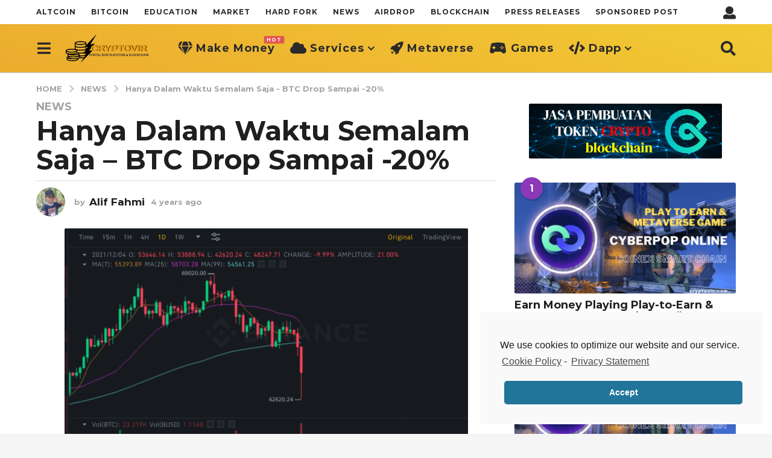

--- FILE ---
content_type: text/html; charset=UTF-8
request_url: https://cryptovir.com/hanya-dalam-waktu-semalam-saja-btc-drop-sampai-20/
body_size: 24789
content:

<!DOCTYPE HTML>
<html lang="en-US"
	prefix="og: https://ogp.me/ns#" >
	<head>
		<meta charset="UTF-8">
		<meta name="viewport" content="width=device-width, initial-scale=1.0, maximum-scale=1.0, user-scalable=no">
				<title>Hanya Dalam Waktu Semalam Saja – BTC Drop Sampai -20%</title>

		<!-- All in One SEO 4.1.4.5 -->
		<meta name="robots" content="max-image-preview:large" />
		<link rel="canonical" href="https://cryptovir.com/hanya-dalam-waktu-semalam-saja-btc-drop-sampai-20/" />
		<meta property="og:locale" content="en_US" />
		<meta property="og:site_name" content="CryptoVIR | Portal berita Bitcoin, Altcoin &amp; Technology Blockchain | Dapatkan info market , rumor, prediksi dan airdrop ter Update" />
		<meta property="og:type" content="article" />
		<meta property="og:title" content="Hanya Dalam Waktu Semalam Saja – BTC Drop Sampai -20%" />
		<meta property="og:url" content="https://cryptovir.com/hanya-dalam-waktu-semalam-saja-btc-drop-sampai-20/" />
		<meta property="article:published_time" content="2021-12-04T17:49:32+00:00" />
		<meta property="article:modified_time" content="2021-12-04T17:52:39+00:00" />
		<meta property="article:publisher" content="https://www.facebook.com/people/Edukasi-Crypto-Blockchain/100087284996637/" />
		<meta name="twitter:card" content="summary" />
		<meta name="twitter:site" content="@CryptovirMedia" />
		<meta name="twitter:domain" content="cryptovir.com" />
		<meta name="twitter:title" content="Hanya Dalam Waktu Semalam Saja – BTC Drop Sampai -20%" />
		<meta name="twitter:creator" content="@CryptovirMedia" />
		<script type="application/ld+json" class="aioseo-schema">
			{"@context":"https:\/\/schema.org","@graph":[{"@type":"WebSite","@id":"https:\/\/cryptovir.com\/#website","url":"https:\/\/cryptovir.com\/","name":"CryptoVIR","description":"Portal berita Bitcoin, Altcoin & Technology Blockchain | Dapatkan info market , rumor, prediksi dan airdrop ter Update","inLanguage":"en-US","publisher":{"@id":"https:\/\/cryptovir.com\/#organization"}},{"@type":"Organization","@id":"https:\/\/cryptovir.com\/#organization","name":"CryptoVIR","url":"https:\/\/cryptovir.com\/","sameAs":["https:\/\/www.facebook.com\/people\/Edukasi-Crypto-Blockchain\/100087284996637\/","https:\/\/twitter.com\/CryptovirMedia","https:\/\/www.instagram.com\/cryptovir\/","https:\/\/www.youtube.com\/channel\/UCLEC93CiL7jXjKjzu61Z8eg","https:\/\/id.linkedin.com\/in\/ahmad-zaenudin-28300a239"]},{"@type":"BreadcrumbList","@id":"https:\/\/cryptovir.com\/hanya-dalam-waktu-semalam-saja-btc-drop-sampai-20\/#breadcrumblist","itemListElement":[{"@type":"ListItem","@id":"https:\/\/cryptovir.com\/#listItem","position":1,"item":{"@type":"WebPage","@id":"https:\/\/cryptovir.com\/","name":"Home","description":"Edukasi & Berita bitcoin, cryptocurrency, blockchain terbaru | informasi signal market , rumor, analisis aset kripto dan airdrop terUpdate","url":"https:\/\/cryptovir.com\/"},"nextItem":"https:\/\/cryptovir.com\/hanya-dalam-waktu-semalam-saja-btc-drop-sampai-20\/#listItem"},{"@type":"ListItem","@id":"https:\/\/cryptovir.com\/hanya-dalam-waktu-semalam-saja-btc-drop-sampai-20\/#listItem","position":2,"item":{"@type":"WebPage","@id":"https:\/\/cryptovir.com\/hanya-dalam-waktu-semalam-saja-btc-drop-sampai-20\/","name":"Hanya Dalam Waktu Semalam Saja - BTC Drop Sampai -20%","url":"https:\/\/cryptovir.com\/hanya-dalam-waktu-semalam-saja-btc-drop-sampai-20\/"},"previousItem":"https:\/\/cryptovir.com\/#listItem"}]},{"@type":"Person","@id":"https:\/\/cryptovir.com\/author\/admin\/#author","url":"https:\/\/cryptovir.com\/author\/admin\/","name":"Alif Fahmi","image":{"@type":"ImageObject","@id":"https:\/\/cryptovir.com\/hanya-dalam-waktu-semalam-saja-btc-drop-sampai-20\/#authorImage","url":"https:\/\/secure.gravatar.com\/avatar\/2e04a9678d9524a68ec6b140087df09f?s=96&d=mm&r=g","width":96,"height":96,"caption":"Alif Fahmi"},"sameAs":["https:\/\/www.facebook.com\/people\/Edukasi-Crypto-Blockchain\/100087284996637\/","https:\/\/twitter.com\/CryptovirMedia","https:\/\/www.instagram.com\/cryptovir\/","https:\/\/www.youtube.com\/channel\/UCLEC93CiL7jXjKjzu61Z8eg","https:\/\/id.linkedin.com\/in\/ahmad-zaenudin-28300a239"]},{"@type":"WebPage","@id":"https:\/\/cryptovir.com\/hanya-dalam-waktu-semalam-saja-btc-drop-sampai-20\/#webpage","url":"https:\/\/cryptovir.com\/hanya-dalam-waktu-semalam-saja-btc-drop-sampai-20\/","name":"Hanya Dalam Waktu Semalam Saja \u2013 BTC Drop Sampai -20%","inLanguage":"en-US","isPartOf":{"@id":"https:\/\/cryptovir.com\/#website"},"breadcrumb":{"@id":"https:\/\/cryptovir.com\/hanya-dalam-waktu-semalam-saja-btc-drop-sampai-20\/#breadcrumblist"},"author":"https:\/\/cryptovir.com\/author\/admin\/#author","creator":"https:\/\/cryptovir.com\/author\/admin\/#author","image":{"@type":"ImageObject","@id":"https:\/\/cryptovir.com\/#mainImage","url":"https:\/\/cryptovir.com\/wp-content\/uploads\/2021\/12\/btc-drop-20.png","width":669,"height":368},"primaryImageOfPage":{"@id":"https:\/\/cryptovir.com\/hanya-dalam-waktu-semalam-saja-btc-drop-sampai-20\/#mainImage"},"datePublished":"2021-12-04T17:49:32+00:00","dateModified":"2021-12-04T17:52:39+00:00"},{"@type":"Article","@id":"https:\/\/cryptovir.com\/hanya-dalam-waktu-semalam-saja-btc-drop-sampai-20\/#article","name":"Hanya Dalam Waktu Semalam Saja \u2013 BTC Drop Sampai -20%","inLanguage":"en-US","headline":"Hanya Dalam Waktu Semalam Saja - BTC Drop Sampai -20%","author":{"@id":"https:\/\/cryptovir.com\/author\/admin\/#author"},"publisher":{"@id":"https:\/\/cryptovir.com\/#organization"},"datePublished":"2021-12-04T17:49:32+00:00","dateModified":"2021-12-04T17:52:39+00:00","articleSection":"News, Berita Bitcoin &amp; Blockchain","mainEntityOfPage":{"@id":"https:\/\/cryptovir.com\/hanya-dalam-waktu-semalam-saja-btc-drop-sampai-20\/#webpage"},"isPartOf":{"@id":"https:\/\/cryptovir.com\/hanya-dalam-waktu-semalam-saja-btc-drop-sampai-20\/#webpage"},"image":{"@type":"ImageObject","@id":"https:\/\/cryptovir.com\/#articleImage","url":"https:\/\/cryptovir.com\/wp-content\/uploads\/2021\/12\/btc-drop-20.png","width":669,"height":368}}]}
		</script>
		<!-- All in One SEO -->

	<script type="text/javascript">
		(function( $ ) {

			var themeModeStylesheetURL = 'https://cryptovir.com/wp-content/themes/boombox/css/night-mode.min.css';
			var getCookie = function( cname ) {
				var name = cname + "=";
				var decodedCookie = decodeURIComponent( document.cookie );
				var ca = decodedCookie.split( ';' );
				for ( var i = 0; i < ca.length; i++ ) {
					var c = ca[i];
					while ( c.charAt( 0 ) == ' ' ) {
						c = c.substring( 1 );
					}
					if ( c.indexOf( name ) == 0 ) {
						return c.substring( name.length, c.length );
					}
				}
				return "";
			};
			var setCookie = function( cname, cvalue, exdays ) {
				var d = new Date();
				d.setTime( d.getTime() + (exdays * 24 * 60 * 60 * 1000) );
				var expires = "expires=" + d.toUTCString();
				document.cookie = cname + "=" + cvalue + ";" + expires + ";path=/";
			};
			var delete_cookie = function( cname ) {
				setCookie( cname, null, 0 );
			};
			var appendThemeModeLink = function() {
				var link = document.createElement( 'link' );
				var targetNode = document.getElementById( 'boombox-primary-style-inline-css' );
				link.rel = 'stylesheet';
				link.id = 'boombox-theme-mode-css';
				link.href = themeModeStylesheetURL;
				link.media = 'all';

				targetNode.parentNode.insertBefore( link, targetNode.nextSibling );
			};

			document.addEventListener( 'DOMContentLoaded', function() {
				var switchers = document.querySelectorAll( '.bb-mode-switcher .bb-mode-toggle' );

				for ( var i = 0; i < switchers.length; i++ ) {
					switchers[i].addEventListener( 'click', function(e) {
					    e.preventDefault();
						var stylesheet = document.getElementById( 'boombox-theme-mode-css' );
						if ( !!getCookie( 'boombox-theme-mode' ) ) {
							if ( stylesheet ) {
								stylesheet.setAttribute( 'disabled', 'disabled' );
							}
                            document.body.classList.remove("boombox-mode-on");
							delete_cookie( 'boombox-theme-mode' );
						} else {
							if ( stylesheet ) {
								stylesheet.removeAttribute( 'disabled' );
							} else {
								appendThemeModeLink();
							}
                            document.body.classList.add("boombox-mode-on");
							setCookie( 'boombox-theme-mode', 1, 365 );
						}
					} );
				}

                if ( !!getCookie( 'boombox-theme-mode' ) ) {
                    document.body.classList.add("boombox-mode-on");
                }
			} );

			if ( !!getCookie( 'boombox-theme-mode' ) ) {

				var appendInterval = setInterval( function() {
					if ( document.getElementById( 'boombox-primary-style-inline-css' ) ) {
						clearInterval( appendInterval );
						appendThemeModeLink();
					}
				}, 25 );
			}

		})();
	</script><link rel='dns-prefetch' href='//fonts.googleapis.com' />
<link rel='dns-prefetch' href='//s.w.org' />
<link href='https://fonts.gstatic.com' crossorigin rel='preconnect' />
<link rel="alternate" type="application/rss+xml" title="CryptoVIR &raquo; Feed" href="https://cryptovir.com/feed/" />
		<script type="text/javascript">
			window._wpemojiSettings = {"baseUrl":"https:\/\/s.w.org\/images\/core\/emoji\/13.1.0\/72x72\/","ext":".png","svgUrl":"https:\/\/s.w.org\/images\/core\/emoji\/13.1.0\/svg\/","svgExt":".svg","source":{"concatemoji":"https:\/\/cryptovir.com\/wp-includes\/js\/wp-emoji-release.min.js?ver=5.8.7"}};
			!function(e,a,t){var n,r,o,i=a.createElement("canvas"),p=i.getContext&&i.getContext("2d");function s(e,t){var a=String.fromCharCode;p.clearRect(0,0,i.width,i.height),p.fillText(a.apply(this,e),0,0);e=i.toDataURL();return p.clearRect(0,0,i.width,i.height),p.fillText(a.apply(this,t),0,0),e===i.toDataURL()}function c(e){var t=a.createElement("script");t.src=e,t.defer=t.type="text/javascript",a.getElementsByTagName("head")[0].appendChild(t)}for(o=Array("flag","emoji"),t.supports={everything:!0,everythingExceptFlag:!0},r=0;r<o.length;r++)t.supports[o[r]]=function(e){if(!p||!p.fillText)return!1;switch(p.textBaseline="top",p.font="600 32px Arial",e){case"flag":return s([127987,65039,8205,9895,65039],[127987,65039,8203,9895,65039])?!1:!s([55356,56826,55356,56819],[55356,56826,8203,55356,56819])&&!s([55356,57332,56128,56423,56128,56418,56128,56421,56128,56430,56128,56423,56128,56447],[55356,57332,8203,56128,56423,8203,56128,56418,8203,56128,56421,8203,56128,56430,8203,56128,56423,8203,56128,56447]);case"emoji":return!s([10084,65039,8205,55357,56613],[10084,65039,8203,55357,56613])}return!1}(o[r]),t.supports.everything=t.supports.everything&&t.supports[o[r]],"flag"!==o[r]&&(t.supports.everythingExceptFlag=t.supports.everythingExceptFlag&&t.supports[o[r]]);t.supports.everythingExceptFlag=t.supports.everythingExceptFlag&&!t.supports.flag,t.DOMReady=!1,t.readyCallback=function(){t.DOMReady=!0},t.supports.everything||(n=function(){t.readyCallback()},a.addEventListener?(a.addEventListener("DOMContentLoaded",n,!1),e.addEventListener("load",n,!1)):(e.attachEvent("onload",n),a.attachEvent("onreadystatechange",function(){"complete"===a.readyState&&t.readyCallback()})),(n=t.source||{}).concatemoji?c(n.concatemoji):n.wpemoji&&n.twemoji&&(c(n.twemoji),c(n.wpemoji)))}(window,document,window._wpemojiSettings);
		</script>
		<style type="text/css">
img.wp-smiley,
img.emoji {
	display: inline !important;
	border: none !important;
	box-shadow: none !important;
	height: 1em !important;
	width: 1em !important;
	margin: 0 .07em !important;
	vertical-align: -0.1em !important;
	background: none !important;
	padding: 0 !important;
}
</style>
	<link rel='stylesheet' id='wp-block-library-css'  href='https://cryptovir.com/wp-includes/css/dist/block-library/style.min.css?ver=5.8.7' type='text/css' media='all' />
<link rel='stylesheet' id='boombox-styles-min-css'  href='https://cryptovir.com/wp-content/themes/boombox/js/plugins/plugins.min.css?ver=2.7.0' type='text/css' media='all' />
<link rel='stylesheet' id='boombox-icomoon-style-css'  href='https://cryptovir.com/wp-content/themes/boombox/fonts/icon-fonts/icomoon/icons.min.css?ver=2.7.0' type='text/css' media='all' />
<link rel='stylesheet' id='boombox-fonts-css'  href='https://fonts.googleapis.com/css?family=Montserrat%3A300%2C300i%2C400%2C400i%2C500%2C500i%2C600%2C600i%2C700%2C700i%2C800%2C800i%2C900%2C900i&#038;subset=latin%2Clatin-ext&#038;ver=2.7.0' type='text/css' media='all' />
<link rel='stylesheet' id='boombox-primary-style-css'  href='https://cryptovir.com/wp-content/themes/boombox/css/style.min.css?ver=2.7.0' type='text/css' media='all' />
<style id='boombox-primary-style-inline-css' type='text/css'>
/* -- Header Gradient For Bottom Layer -- */
		.bb-header.header-desktop .bottom-header {
			background: #ecac2e;
			background: -webkit-linear-gradient(20deg, #ecac2e, #f2ca34);
			background: -o-linear-gradient(20deg, #ecac2e, #f2ca34);
			background: -moz-linear-gradient(20deg, #ecac2e, #f2ca34);
			background: linear-gradient(20deg, #ecac2e, #f2ca34);
		}/* -- Header Gradient for Mobile -- */
		.bb-header.header-mobile .header-row {
			background: #ecac2e;
			background: -webkit-linear-gradient(20deg, #ecac2e, #f2ca34);
			background: -o-linear-gradient(20deg, #ecac2e, #f2ca34);
			background: -moz-linear-gradient(20deg, #ecac2e, #f2ca34);
			background: linear-gradient(20deg, #ecac2e, #f2ca34);
		}
		/* -- Mobile Header -- */
		.bb-header.header-mobile .header-row {
			background-color: #ecac2e;
			color: #1f1f1f;
		}
		/* If you need to specify different color for bottom/top header, use this code */
		.bb-header.header-mobile.g-style .header-c {
			color: #1f1f1f;
		}
		/* Mobile header breakpoint */
		@media (min-width: 992px) {
			.bb-show-desktop-header {
			  display: block;
			}
			.bb-show-mobile-header {
			  display: none;
			}
		}
	
		/* --site title color */
		.branding h1 {
		  color: #1f1f1f;
		}
	
		/* -top */
		.bb-header.header-desktop .top-header {
		  background-color: #ffffff;
		}
	
		.bb-header.header-desktop .top-header .bb-header-icon:hover,
		.bb-header.header-desktop .top-header  .bb-header-icon.active,
		.bb-header.header-desktop .top-header .main-navigation > ul > li:hover,
		.bb-header.header-desktop .top-header .main-navigation > ul > li.current-menu-item > a {
		  color: #505050;
		}
	
		/* --top pattern */
		.bb-header.header-desktop .top-header svg {
		  fill: #ffffff;
		}
	
		/* --top text color */
		.bb-header.header-desktop .top-header {
		  color: #2a2a2a;
		}
	
		.bb-header.header-desktop .top-header .create-post {
		  background-color: #1f1f1f;
		}
	
		/* --top button color */
		.bb-header.header-desktop .top-header .create-post {
		  color: #ffffff;
		}
		
		/* --top Typography */
		.bb-header.header-desktop .top-header .main-navigation {
			font-family: Montserrat,sans-serif;
			font-size: 12px;
			font-style : normal;
			font-weight: 600;
			letter-spacing: 1px;
			text-transform: uppercase;
		}
		
		.bb-header.header-desktop .top-header .main-navigation .sub-menu {
			font-family: Montserrat,sans-serif;
			font-size: 14px;
			font-style : normal;
			font-weight: 500;
			letter-spacing: 0px;
			text-transform: capitalize;
		}
	
		.bb-header.header-desktop .bottom-header .bb-header-icon:hover,
		.bb-header.header-desktop .bottom-header .bb-header-icon.active,
		.bb-header.header-desktop .bottom-header .main-navigation > ul > li:hover,
		.bb-header.header-desktop .bottom-header .main-navigation > ul > li.current-menu-item > a,
		.bb-header.header-desktop .bottom-header .main-navigation > ul > li.current-menu-item > .dropdown-toggle {
		  color: #333333;
		}
	
		/* -bottom */
		.bb-header.header-desktop .bottom-header {
		  background-color: #ecac2e;
		}
	
		.bb-header.header-desktop .bottom-header svg {
		  fill: #ecac2e;
		}
	
		/* --bottom text color */
		.bb-header.header-desktop .bottom-header {
		  color: #2a2a2a;
		}
	
		.bb-header.header-desktop .bottom-header .main-navigation ul li:before,
		.bb-header.header-desktop .bottom-header .account-box .user:after,
		.bb-header.header-desktop .bottom-header .create-post:before,
		.bb-header.header-desktop .bottom-header .menu-button:after {
		  border-color: #2a2a2a;
		}
	
		.bb-header.header-desktop .bottom-header .create-post {
		  background-color: #1f1f1f;
		}
	
		/* --bottom button color */
		.bb-header.header-desktop .create-post {
		  color: #ffffff;
		}
		
		/* --bottom Typography */
		.bb-header.header-desktop .bottom-header .main-navigation {
			font-family: Montserrat,sans-serif;
			font-size: 18px;
			font-style : normal;
			font-weight: 700;
			letter-spacing: 1px;
			text-transform: capitalize;
		}
		
		.bb-header.header-desktop .bottom-header .main-navigation .sub-menu {
			font-family: Montserrat,sans-serif;
			font-size: 14px;
			font-style : normal;
			font-weight: 500;
			letter-spacing: 0px;
			text-transform: capitalize;
		}

		/* -- Logo Margin for Desktop */
		.bb-header.header-desktop .branding {
			margin-top: 15px;
			margin-bottom: 15px;
		}
		/* -- Logo Margin for Mobile */
		.bb-header.header-mobile .branding {
			margin-top: 5px;
			margin-bottom: 5px;
		}
		

		/* Custom Footer Styles */
	
		/* -top */
		.footer {
		  background-color: #1f1f1f;
		}
	
		.footer .footer-top svg {
		  fill: #1f1f1f;
		}
	
		.footer .footer-bottom svg {
		  fill: #2a2a2a;
		}
	
		/* -primary color */
		/* --primary bg */
		#footer .cat-item.current-cat a,
		#footer .widget_mc4wp_form_widget:before,#footer .widget_create_post:before,
		#footer .cat-item a:hover,
		#footer button[type="submit"],
		#footer input[type="submit"],
		#footer .bb-btn, #footer .bnt.primary {
		  background-color: #ffe400;
		}
	
		/* --primary text */
		#footer .widget_mc4wp_form_widget:before,#footer .widget_create_post:before,
		#footer button[type="submit"],
		#footer input[type="submit"],
		#footer .bb-btn, #footer .bb-bnt-primary {
		  color: #000000;
		}
	
		/* --primary hover */
		#footer a:hover {
		  color: #ffe400;
		}
	
		#footer .widget_categories ul li a:hover,
		#footer .widget_archive ul li a:hover,
		#footer .widget_pages ul li a:hover,
		#footer .widget_meta ul li a:hover,
		#footer .widget_nav_menu ul li a:hover {
		  background-color: #ffe400;
		  color: #000000;
		}
	
		#footer .slick-dots li.slick-active button:before,
		#footer .widget_tag_cloud a:hover {
		  border-color:#ffe400;
		}
	
		/* -heading color */
		#footer .bb-featured-strip .item .title,
		#footer .slick-dots li button:before,
		#footer h1,#footer h2,#footer h3,#footer h4, #footer h5,#footer h6,
		#footer .widget-title {
		  color: #ffffff;
		}
	
		/* -text color */
		#footer,
		#footer .widget_recent_comments .recentcomments .comment-author-link,
		#footer .widget_recent_comments .recentcomments a,
		#footer .byline, #footer .posted-on,
		#footer .widget_nav_menu ul li,
		#footer .widget_categories ul li,
		#footer .widget_archive ul li,
		#footer .widget_pages ul li,
		#footer .widget_meta ul li {
		  color: #ffffff;
		}
		#footer .widget_tag_cloud  a, #footer select, #footer textarea, #footer input[type="tel"], #footer input[type="text"], #footer input[type="number"], #footer input[type="date"], #footer input[type="time"], #footer input[type="url"], #footer input[type="email"], #footer input[type="search"],#footer input[type="password"],
		#footer .widget_mc4wp_form_widget:after, #footer .widget_create_post:after {
			border-color: #ffffff;
		}
	
		#footer .widget_categories ul li a,
		#footer .widget_archive ul li a,
		#footer .widget_pages ul li a,
		#footer .widget_meta ul li a,
		#footer .widget_nav_menu ul li a,
		#footer .widget_tag_cloud a {
		  color: #ffffff;
		}
	
		/* -bottom */
		/* --text  color */
		#footer .footer-bottom {
		  background-color: #2a2a2a;
		  color: #ffffff;
		}
	
		/* --text  hover */
		#footer .footer-bottom a:hover {
		  color: #ffe400;
		}
/* - Page header - */

	/* -body bg color */
	body,.bb-post-gallery-content .bb-gl-header {
	    background-color: #f5f5f5;
	}
	.bb-cards-view .bb-post-single.style5 .site-main, .bb-cards-view .bb-post-single.style6 .container-inner {
		background-color: #f5f5f5;
	}
	
	.branding .site-title {
		font-family: Montserrat,sans-serif;
		font-weight:500;
		font-style:normal;
	}

	#background-image {
		background-size:cover;
	}

	/* -Font sizes */
	.widget-title {
		font-size: 17px;
	}
	body {
	    font-size: 16px;
	}
	@media screen and (min-width: 992px) {
		html {
			font-size: 16px;
		}
		.bb-post-single .s-post-title {
	    	font-size: 45px;
		}
	}

	/* -content bg color */
	.page-wrapper,
	#main,
	.bb-cards-view .bb-card-item,
	.bb-cards-view .widget_mc4wp_form_widget:after,
	.bb-cards-view .widget_create_post:after,
	.light-modal .modal-body,.light-modal,
	.bb-toggle .bb-header-dropdown.toggle-content,
	.bb-header.header-desktop .main-navigation .sub-menu,
	.bb-post-share-box .post-share-count,
	.bb-post-rating a,.comment-respond input[type=text], .comment-respond textarea, .comment-respond #commentform textarea#comment,
	.bb-fixed-pagination .page,.bb-fixed-pagination .pg-content,
	.bb-floating-navbar .floating-navbar-inner,
	.bb-featured-strip .bb-arrow-next, .bb-featured-strip .bb-arrow-prev,
	.bb-mobile-navigation,
	.mejs-container,.bb-post-gallery-content,
	.bb-dropdown .dropdown-toggle, .bb-dropdown .dropdown-content,
	.bb-stretched-view .bb-post-single.style5 .site-main, .bb-stretched-view .bb-post-single.style6 .container-inner,
	.bb-boxed-view .bb-post-single.style5 .site-main, .bb-boxed-view .bb-post-single.style6 .container-inner,
	.bb-advertisement.bb-sticky-bottom-area .bb-sticky-btm-el {
	  background-color: #ffffff;
	  border-color: #ffffff;
	}
	/* Temp Color: will be option in future */
	.bb-header.header-mobile.g-style .header-c {
		background: #ffffff;
	}
	.bb-header-navigation .main-navigation .sub-menu:before,
	.bb-toggle .toggle-content.bb-header-dropdown:before {
	    border-color: transparent transparent #ffffff;
	}
	select, .bb-form-block input, .bb-form-block select, .bb-form-block textarea,
	.bb-author-vcard .author {
		background-color: #ffffff;
	}
	.bb-tabs .tabs-menu .count {
	  color: #ffffff;
	}

	/* -page width */
	.page-wrapper {
	  width: 100%;
	}

	/* -primary color */
	/* --primary color for bg */
	.mark, mark,.box_list,
	.bb-tooltip:before,
	.bb-text-highlight.primary-color,
	#comments .nav-links a,
	.light-modal .modal-close,
	.quiz_row:hover,
	.progress-bar-success,
	.onoffswitch,.onoffswitch2,
	.widget_nav_menu ul li a:hover,
	.widget_categories ul li a:hover,
	.widget_archive ul li a:hover,
	.widget_pages ul li a:hover,
	.widget_meta ul li a:hover,
	.widget_mc4wp_form_widget:before,.widget_create_post:before,
	.widget_calendar table th a,
	.widget_calendar table td a,
	.go-top, .bb-affiliate-content .item-url,
	.bb-mobile-navigation .close,
	.bb-wp-pagination .page-numbers.next, .bb-wp-pagination .page-numbers.prev,
	.navigation.pagination .page-numbers.next, .navigation.pagination .page-numbers.prev,
	.bb-next-prev-pagination .page-link,
	.bb-next-pagination .page-link,
	.bb-post-share-box .post-share-count,
	.cat-item.current-cat a,
	.cat-item a:hover,
	.bb-fixed-pagination .page:hover .pg-arrow,
	button[type="submit"],
	input[type="submit"],
	.bb-btn.bb-btn-primary,.bb-btn.bb-btn-primary:hover,
	blockquote:before,.bb-btn.bb-btn-primary-outline:hover,.bb-post-gallery-content .bb-gl-meta .bb-gl-arrow,
	hr.primary-color,
	.bb-bg-primary, .bb-bg-primary.bb-btn,
	.bb-sticky-btm .btn-close {
	  background-color: #fdc316;
	}
	.bb-tooltip:after,
	hr.bb-line-dashed.primary-color, hr.bb-line-dotted.primary-color {
		border-top-color:#fdc316;
	}

	/* --primary text */
	.mark, mark,
	.bb-tooltip:before,
	.bb-wp-pagination .page-numbers.next, .bb-wp-pagination .page-numbers.prev,
	.navigation.pagination .page-numbers.next, .navigation.pagination .page-numbers.prev,
	.bb-text-highlight.primary-color,
	#comments .nav-links a,
	.light-modal .modal-close,
	.sr-only,.box_list,
	.quiz_row:hover, .bb-affiliate-content .item-url,
	.onoffswitch,.onoffswitch2,
	.bb-next-prev-pagination .page-link,
	.bb-next-pagination .page-link,
	.widget_nav_menu ul li a:hover,
	.widget_categories ul li a:hover,
	.widget_archive ul li a:hover,
	.widget_pages ul li a:hover,
	.widget_meta ul li a:hover,
	.cat-item.current-cat a,
	.widget_mc4wp_form_widget:before,.widget_create_post:before,
	.go-top,
	.widget_calendar table th a,
	.widget_calendar table td a,
	.bb-mobile-navigation .close,
	.bb-post-share-box .post-share-count,
	.bb-fixed-pagination .page:hover .pg-arrow,
	button[type="submit"],
	input[type="submit"],
	.bb-btn.bb-btn-primary,.bb-btn.bb-btn-primary:hover,.bb-btn.bb-btn-primary-outline:hover,
	blockquote:before,.bb-post-gallery-content .bb-gl-meta .bb-gl-arrow,
	.bb-bg-primary,
	.bb-sticky-btm .btn-close {
	  color: #000000;
	}

	/* -primary color */
	/* --primary color for text */
	#cancel-comment-reply-link,
	.bb-affiliate-content .price:before,
	.bb-header-navigation .main-navigation > ul .sub-menu li:hover > a,
	.bb-header-navigation .main-navigation > ul .sub-menu li.current-menu-item a,
	.bb-header-navigation .more-navigation .section-navigation ul li:hover a,
	.bb-mobile-navigation .main-navigation li a:hover,.bb-mobile-navigation .main-navigation>ul>li .sub-menu li a:hover,
	.bb-mobile-navigation .main-navigation li.current-menu-item > a, .bb-mobile-navigation .main-navigation .sub-menu li.current-menu-item > a,
	.bb-mobile-navigation .main-navigation li.current-menu-item > .dropdown-toggle, .bb-mobile-navigation .main-navigation .sub-menu li.current-menu-item > .dropdown-toggle,
	.single.nsfw-post .bb-post-single .nsfw-post h3,
	.sticky .post-thumbnail:after,
	.entry-no-lg,
	.entry-title:hover a,
	.post-types .item:hover .bb-icon,
	.bb-text-dropcap.primary-color,
	.bb-btn-primary-outline,
	.bb-btn-link:hover,
	.bb-btn-link,#comments .bypostauthor > .comment-body .vcard .fn,
	.more-link:hover,
	.widget_bb-side-navigation .menu-item.menu-item-icon .bb-icon,
	.bb-post-nav .nsfw-post h3,
	.post-thumbnail .nsfw-post h3,
	.bb-price-block .current-price:before, .bb-price-block ins:before, .bb-price-block .amount:before, .product_list_widget ins .amount:before {
	  color: #fdc316;
	}

	.post-types .item:hover,
	.more-load-button button:hover,
	.bb-btn-primary-outline,.bb-btn-primary:hover,
	.widget_tag_cloud .tagcloud a:hover {
	  border-color: #fdc316;
	}

	.bb-tabs .tabs-menu li.active:before  {
		background-color: #fdc316;
	}

	/* -link color */
	a,.bb-timing-block .timing-seconds {
	  color:#f43547
	}

	/* - base text color */
	body, html,
	.widget_recent_comments .recentcomments .comment-author-link,.widget_recent_comments .recentcomments a,
	.bb-header.header-desktop .main-navigation .sub-menu,
	.bb-header-dropdown.toggle-content,.comment-respond input[type=text], .comment-respond textarea,
	.featured-strip .slick-dots li button:before,
	.more-load-button button,.comment-vote .count,
	.bb-mobile-navigation .bb-header-search .search-submit,
	#comments .comment .comment-body .comment-content small .dropdown-toggle,
	.byline a,.byline .author-name,
	.bb-featured-strip .bb-arrow-next, .bb-featured-strip .bb-arrow-prev,
	.bb-price-block, .bb-price-block > .amount, .bb-price-block ins .amount,
	.bb-dropdown .dropdown-content a,
	.bb-author-vcard .auth-references a,
	.light-modal,
    .bb-author-vcard-mini .auth-url,
	.bb-post-gallery-content .bb-gl-meta .bb-gl-pagination b,
	 .bb-post-gallery-content.bb-mode-slide .bb-mode-switcher[data-mode=slide],
	 .bb-post-gallery-content.bb-mode-grid .bb-mode-switcher[data-mode=grid]{
	  color: #1f1f1f;
	}

	/* --heading text color */
	#comments .vcard .fn,
	.bb-fixed-pagination .page .pg-title,
	.more_items_x legend, .more_items legend, .more_items_glow,
	h1, h2, h3, h4, h5, h6 {
	  color: #1f1f1f;
	}
	.bb-tabs .tabs-menu li.active, .bb-tabs .tabs-menu li.active {
	  border-color: #1f1f1f;
	}
	.bb-tabs .tabs-menu .count {
	  background-color: #1f1f1f;
	}

	/* --secondary text color */
	s, strike, del,label,#comments .pingback .comment-body .comment-content, #comments .comment .comment-body .comment-content,
	#TB_ajaxWindowTitle,
	.bb-affiliate-content .price .old-price,
	.bb-header-navigation .more-navigation .sections-header,
	.bb-mobile-navigation .more-menu .more-menu-body .sections-header,
	.bb-post-share-box .bb-post-rating .count .text:after,
	.inline-popup .intro,.comment-vote a .bb-icon,
	.authentication .intro,.widget_recent_comments .recentcomments,
	.post-types .item .bb-icon,
	.bb-post-rating a,.post-thumbnail .thumbnail-caption,
	table thead th, table tfoot th, .bb-post-share-box .mobile-info,
	.widget_create_post .text,
	.widget_footer .text,
	.bb-author-vcard .author-info,.bb-author-vcard .auth-byline,
	.wp-caption .wp-caption-text, .wp-caption-dd,
	#comments .comments-title span,
	#comments .comment-notes,
	#comments .comment-metadata,
	.short-info .create-post .text,
	.bb-cat-links,
	.widget_bb-side-navigation .menu-item.menu-item-has-children .dropdown-toggle,
	.bb-post-meta .post-comments,.entry-sub-title,
	.bb-page-header .page-subtitle,
	.widget_bb-side-navigation .bb-widget-title,
	.bb-price-block .old-price,.bb-price-block del .amount,
	.widget_recent_comments .recentcomments,
	.bb-post-gallery-content .bb-gl-mode-switcher,
    .bb-author-vcard-mini .auth-byline, .bb-author-vcard-mini .auth-posted-on, .bb-author-vcard-mini .auth-title,
	.s-post-meta .post-comments,
	.bb-sec-label,
	.bb-breadcrumb.clr-style1, .bb-breadcrumb.clr-style1 a {
	  color: #a3a3a3;
	}

	::-webkit-input-placeholder {
	  color: #a3a3a3;
	}

	:-moz-placeholder {
	  color: #a3a3a3;
	}

	:-ms-input-placeholder {
	  color: #a3a3a3;
	}

	/* -font family */
	/* --base font family */
	body, html,
	#cancel-comment-reply-link,
	#comments .comments-title span {
	  font-family: Montserrat,sans-serif;
	}

	/* --Post heading font family */
	.entry-title {
	 font-family: Montserrat,sans-serif;
	}

	/* --secondary font family */
	.bb-wp-pagination,.navigation.pagination,
	.comments-area h3,[class*=" mashicon-"] .text, [class^=mashicon-] .text,
	.entry-no-lg,
	.bb-reaction-box .title, .bb-reaction-box .reaction-item .reaction-vote-btn,
	#comments .comments-title, #comments .comment-reply-title,
	.bb-page-header .bb-trending-navigation ul li a,
	.widget-title,
	.bb-badge .text,.post-number,
	.more_items_x legend, .more_items legend, .more_items_glow,
	section.error-404 .text,
	.inline-popup .title,
	.authentication .title,
	.bb-other-posts .title,
	.bb-post-share-box h2,
	.bb-page-header h1 {
	  font-family: Montserrat,sans-serif;
	}

	/* -border-color */
	.bb-page-header .container-bg, .bb-page-header.boxed.has-bg .container-bg,
	.bb-header-navigation .main-navigation .sub-menu,
	.bb-header-navigation .more-navigation .more-menu-header,
	.bb-header-navigation .more-navigation .more-menu-footer,
	.bb-mobile-navigation .more-menu .bb-badge-list,
	.bb-mobile-navigation .main-navigation,
	.bb-mobile-navigation .more-menu-body,
	.spinner-pulse,
	.bb-border-thumb,#comments .pingback, #comments .comment,
	.more-load-button button,
	.bb-post-rating .count .bb-icon,
	.quiz_row,.bb-post-collection .post-items .post-item .post-author-meta, .post-grid .page .post-author-meta, .post-list .post .post-author-meta, .post-list .page .post-author-meta,.post-list.standard .post footer,
	.post-list.standard .entry-sub-title,
	.more-load-button:before,
	.bb-mobile-navigation .bb-header-search form,
	#TB_window .shares,
	.wp-playlist,.boombox-comments .tabs-content,
	.post-types .item,
	.bb-page-header .bb-trending-navigation,
	.widget_mc4wp_form_widget:after,.widget_create_post:after,
	.bb-post-rating .inner,
	.bb-post-rating .point-btn,
	.widget_bb-side-navigation .menu-item.menu-item-has-children>a,
	.bb-author-vcard .author, #comments .comment-list, #comments .pingback .children .comment, #comments .comment .children .comment,
	.widget_social,
	.widget_subscribe,.bb-post-nav .pg-item,
	.bb-post-nav .page,.bb-tags a,.tagcloud a,
	.bb-next-prev-pagination,
	.widget_tag_cloud .tagcloud a,
	select, textarea, input[type="tel"], input[type="text"], input[type="number"], input[type="date"], input[type="time"], input[type="url"], input[type="email"], input[type="search"], input[type="password"],
	.bb-featured-menu:before,
	.select2-container--default .select2-selection--single, .select2-container--default .select2-search--dropdown .select2-search__field, .select2-dropdown,
	.bb-bordered-block:after,
	.bb-dropdown .dropdown-toggle, .bb-dropdown .dropdown-content, .bb-dropdown .dropdown-content li,.bb-post-gallery-content .bb-gl-mode-switcher,.bb-post-gallery-content .bb-gl-mode-switcher .bb-mode-switcher:first-child,
	.bb-tabs.tabs-horizontal .tabs-menu,.mixed-list .post-item-classic footer {
	  border-color: #ececec;
	}
	hr, .bb-brand-block .brand-content:before {
	  background-color: #ececec;
	}

	/* -secondary components bg color */
	.bb-fixed-pagination .page .pg-arrow,
	.captcha-container,.comment-respond form,
	.bb-post-share-box .post-meta,
	table tbody tr:nth-child(2n+1) th,
	table tbody tr:nth-child(2n+1) td,
	.bb-reaction-box .reaction-item .reaction-bar,
	.bb-reaction-box .reaction-item .reaction-vote-btn,
	.widget_bb-side-navigation .sub-menu .menu-item.menu-item-icon .bb-icon,
	#comments .pingback .comment-body .comment-reply-link, #comments .comment .comment-body .comment-reply-link,.bb-btn, button,
	.widget_sidebar_footer,
	.bb-form-block,
	.bb-author-vcard header,.bb-post-gallery-content .bb-gl-image-text,
	.bb-wp-pagination span.current, .bb-wp-pagination a.page-numbers:not(.next):not(.prev):hover,
	.navigation.pagination span.current, .navigation.pagination a.page-numbers:not(.next):not(.prev):hover,
	.bb-dropdown .dropdown-content li.active,
	.bb-post-gallery-content .bb-gl-image-text,
	.bb-media-placeholder:before,
	.bb-source-via .s-v-itm,
	.bb-tabs .tabs-content,.bb-reading-time {
		background-color: #ececec;
	}

	/* -secondary components text color */
	.bb-fixed-pagination .page .pg-arrow,.bb-post-share-box .post-meta,.captcha-container input,.form-captcha .refresh-captcha,#comments .pingback .comment-body .comment-reply-link, #comments .comment .comment-body .comment-reply-link,.bb-reaction-box .reaction-item .reaction-vote-btn,.bb-reaction-box .reaction-item .reaction-bar,.bb-btn,.comment-respond form,
	.bb-wp-pagination span.current, .bb-wp-pagination a.page-numbers:not(.next):not(.prev):hover,
	.navigation.pagination span.current, .navigation.pagination a.page-numbers:not(.next):not(.prev):hover,
	.widget_bb-side-navigation .sub-menu .menu-item.menu-item-icon .bb-icon,
	.widget_sidebar_footer,
	.bb-author-vcard .header-info a,.bb-author-vcard .auth-name,
	.bb-dropdown .dropdown-content li.active,
	.bb-source-via .s-v-link,.bb-reading-time {
		color:#1f1f1f;
	}
	.captcha-container input {border-color:#1f1f1f}

	/* -border-radius */
	img,video,.comment-respond form,
	.captcha-container,
	.bb-media-placeholder,
	.bb-cards-view .bb-card-item,
	.post-thumbnail .video-wrapper,
	.post-thumbnail .view-full-post,
	.bb-post-share-box .post-meta,
	.hy_plyr canvas,.bb-featured-strip .item .media,
	.quiz_row,.box_list,
	.bb-border-thumb,
	.advertisement .massage,
	[class^="mashicon-"],
	#TB_window,
	#score_modal .shares a div, #TB_window .shares a div,
	.bb-mobile-navigation .close,
	.onoffswitch-label,
	.light-modal .modal-close,
	.onoffswitch2-label,
	.post-types .item,
	.onoffswitch,.onoffswitch2,
	.bb-page-header .bb-trending-navigation ul li.active a,
	.widget_mc4wp_form_widget:after,.widget_create_post:after,
	.bb-author-vcard .author,
	.widget_sidebar_footer,
	.short-info,
	.inline-popup,
	.bb-reaction-box .reaction-item .reaction-bar,
	.bb-reaction-box .reaction-item .reaction-vote-btn,
	.bb-post-share-box .post-share-count,
	.post-thumbnail,
	.share-button,
	.bb-post-rating .inner,
	.bb-page-header.boxed.has-bg .container-bg,
	.widget_subscribe,
	.widget_social,
	.sub-menu,
	.fancybox-skin,
	.widget_tag_cloud .tagcloud a,
	.bb-tags a,.tagcloud a, .bb-header-dropdown.toggle-content,
	.authentication .button, #respond .button, .wp-social-login-provider-list .button,
	.bb-bordered-block:after,
	.wpml-ls-legacy-dropdown, .wpml-ls-legacy-dropdown a.wpml-ls-item-toggle, .wpml-ls-legacy-dropdown-click, .wpml-ls-legacy-dropdown-click a.wpml-ls-item-toggle,
	.wpml-ls-legacy-dropdown .wpml-ls-sub-menu, .wpml-ls-legacy-dropdown-click .wpml-ls-sub-menu,
	.nsfw-post,
	.light-modal .modal-body,
	.bb-featured-area .featured-media, .bb-featured-area .featured-item,
	.s-post-featured-media.boxed .featured-media-el,
	.bb-source-via .s-v-itm,
	.bb-tabs .tabs-content,
	.bb-sticky-btm .btn-close {
	  -webkit-border-radius: 2px;
	     -moz-border-radius: 2px;
	          border-radius: 2px;
	}
	.bb-featured-area .featured-header {
      border-bottom-left-radius: 2px;
      border-bottom-right-radius: 2px;
    }

	/* --border-radius for inputs, buttons */
	.form-captcha img,.go-top,
	.bb-next-prev-pagination .page-link,
	.bb-next-pagination .page-link,
	.bb-wp-pagination a,.bb-wp-pagination span,
	.navigation.pagination a,.navigation.pagination span,
	.bb-affiliate-content .affiliate-link,
	.bb-btn, input, select, .select2-container--default .select2-selection--single, textarea, button, .bb-btn, #comments  li .comment-body .comment-reply-link, .bb-header.header-desktop  .create-post,
	.bb-affiliate-content .item-url,
	.bb-btn, input, select, textarea, button, .bb-btn, #comments  li .comment-body .comment-reply-link {
	  -webkit-border-radius: 3px;
	  -moz-border-radius: 3px;
	  border-radius: 3px;
	}

	/* --border-radius social icons */
	.social.circle ul li a {
	    -webkit-border-radius: 24px;
	    -moz-border-radius: 24px;
	    border-radius: 24px;
	}
	
	/* --Featured Menu options */
	.bb-featured-menu a {
	    background-color: transparent;
	    color: #696969;
	    
	    -webkit-border-radius: 18px;
	  -moz-border-radius: 18px;
	  border-radius: 18px;
	}


		/* Custom Header Styles */
	
		/* -badge bg color */
		.reaction-item .reaction-bar .reaction-stat,
		.bb-badge .circle {
		  background-color: #fdc316;
		}
	
		.reaction-item .reaction-vote-btn:not(.disabled):hover,
		.reaction-item.voted .reaction-vote-btn {
			background-color: #fdc316 !important;
		}
	
		/* -badge text color */
		.reaction-item .reaction-vote-btn:not(.disabled):hover,
		.reaction-item.voted .reaction-vote-btn,
		.bb-badge .text {
		  color: #1f1f1f;
		}
	
		/* -category/tag bg color */
		.bb-badge.category .circle,
		.bb-badge.post_tag .circle {
		  background-color:  #f3f3f3;
		}
	
		/* -category/tag text color */
		.bb-badge.category .text,
		.bb-badge.post_tag .text {
		  color:  #1f1f1f;
		}
	
		/* -category/tag icon color */
		.bb-badge.category .circle i,
		.bb-badge.post_tag .circle i {
		  color:  #000000;
		}
	
		/* --Trending */
		.bb-badge.trending .circle,
		.bb-page-header .bb-trending-navigation ul li.active a,
		.post-number {
		  background-color: #8b39b8;
		}
	
		.widget-title .bb-icon,
		.bb-trending-navigation ul li a .bb-icon, .trending-post .bb-post-single .s-post-views {
		  color: #8b39b8;
		}
	
		.bb-badge.trending .circle i,
		.bb-page-header .bb-trending-navigation ul li.active a,
		.bb-page-header .bb-trending-navigation ul li.active a .bb-icon,
		.post-number {
		  color: #ffffff;
		}
	
		.bb-badge.trending .text {
			color: #1f1f1f;
		}
	
		.bb-badge.category-42 .circle { background-color: #f3f3f3; }.bb-badge.category-44 .circle { background-color: #f3f3f3; }.bb-badge.category-45 .circle { background-color: #f3f3f3; }.bb-badge.category-47 .circle { background-color: #f3f3f3; }.bb-badge.category-48 .circle { background-color: #f3f3f3; }.bb-badge.category-49 .circle { background-color: #f3f3f3; }.bb-badge.category-50 .circle { background-color: #f3f3f3; }.bb-badge.category-51 .circle { background-color: #f3f3f3; }.bb-badge.category-52 .circle { background-color: #f3f3f3; }.bb-badge.category-53 .circle { background-color: #f3f3f3; }.bb-badge.category-54 .circle { background-color: #f3f3f3; }.bb-badge.category-1 .circle { background-color: ; }.bb-badge.post_tag-57 .circle { background-color: #f3f3f3; }.bb-badge.post_tag-58 .circle { background-color: #f3f3f3; }.bb-badge.post_tag-59 .circle { background-color: #f3f3f3; }.bb-badge.post_tag-60 .circle { background-color: #f3f3f3; }.bb-badge.post_tag-61 .circle { background-color: #f3f3f3; }.bb-badge.post_tag-62 .circle { background-color: #f3f3f3; }.bb-badge.post_tag-63 .circle { background-color: #f3f3f3; }.bb-badge.post_tag-64 .circle { background-color: #f3f3f3; }.bb-badge.post_tag-65 .circle { background-color: #f3f3f3; }.bb-badge.post_tag-67 .circle { background-color: #f3f3f3; }.bb-badge.post_tag-68 .circle { background-color: #f3f3f3; }.bb-badge.post_tag-69 .circle { background-color: #f3f3f3; }.bb-badge.post_tag-70 .circle { background-color: #f3f3f3; }.bb-badge.post_tag-71 .circle { background-color: #f3f3f3; }.bb-badge.post_tag-73 .circle { background-color: #f3f3f3; }.bb-badge.category-74 .circle { background-color: #f3f3f3; }.bb-badge.category-75 .circle { background-color: #f3f3f3; }.bb-badge.category-26 .circle { background-color: ; }.bb-badge.category-72 .circle { background-color: ; }.bb-badge.post_tag-77 .circle { background-color: #f3f3f3; }.bb-badge.post_tag-78 .circle { background-color: #f3f3f3; }.bb-badge.post_tag-79 .circle { background-color: #f3f3f3; }.bb-badge.post_tag-80 .circle { background-color: #f3f3f3; }.bb-badge.post_tag-81 .circle { background-color: #f3f3f3; }.bb-badge.post_tag-83 .circle { background-color: #f3f3f3; }.bb-badge.post_tag-84 .circle { background-color: #f3f3f3; }.bb-badge.post_tag-85 .circle { background-color: #f3f3f3; }.bb-badge.post_tag-86 .circle { background-color: #f3f3f3; }
	
</style>
<link rel='stylesheet' id='cmplz-cookie-css'  href='https://cryptovir.com/wp-content/plugins/complianz-gdpr/assets/css/cookieconsent.min.css?ver=5.5.3' type='text/css' media='all' />
<script type='text/javascript' src='https://cryptovir.com/wp-includes/js/jquery/jquery.min.js?ver=3.6.0' id='jquery-core-js'></script>
<script type='text/javascript' src='https://cryptovir.com/wp-includes/js/jquery/jquery-migrate.min.js?ver=3.3.2' id='jquery-migrate-js'></script>
<link rel="https://api.w.org/" href="https://cryptovir.com/wp-json/" /><link rel="alternate" type="application/json" href="https://cryptovir.com/wp-json/wp/v2/posts/2284" /><link rel="EditURI" type="application/rsd+xml" title="RSD" href="https://cryptovir.com/xmlrpc.php?rsd" />
<link rel="wlwmanifest" type="application/wlwmanifest+xml" href="https://cryptovir.com/wp-includes/wlwmanifest.xml" /> 
<meta name="generator" content="WordPress 5.8.7" />
<link rel='shortlink' href='https://cryptovir.com/?p=2284' />
<link rel="alternate" type="application/json+oembed" href="https://cryptovir.com/wp-json/oembed/1.0/embed?url=https%3A%2F%2Fcryptovir.com%2Fhanya-dalam-waktu-semalam-saja-btc-drop-sampai-20%2F" />
<link rel="alternate" type="text/xml+oembed" href="https://cryptovir.com/wp-json/oembed/1.0/embed?url=https%3A%2F%2Fcryptovir.com%2Fhanya-dalam-waktu-semalam-saja-btc-drop-sampai-20%2F&#038;format=xml" />
<!-- Analytics by WP Statistics - https://wp-statistics.com -->
<link rel="icon" href="https://cryptovir.com/wp-content/uploads/2022/06/cropped-bitcoin-icon2-32x32.png" sizes="32x32" />
<link rel="icon" href="https://cryptovir.com/wp-content/uploads/2022/06/cropped-bitcoin-icon2-192x192.png" sizes="192x192" />
<link rel="apple-touch-icon" href="https://cryptovir.com/wp-content/uploads/2022/06/cropped-bitcoin-icon2-180x180.png" />
<meta name="msapplication-TileImage" content="https://cryptovir.com/wp-content/uploads/2022/06/cropped-bitcoin-icon2-270x270.png" />
		<style type="text/css" id="wp-custom-css">
			/*
You can add your own CSS here.

Click the help icon above to learn more.
*/		</style>
		<style id="kirki-inline-styles">/* cyrillic-ext */
@font-face {
  font-family: 'Montserrat';
  font-style: normal;
  font-weight: 400;
  font-display: swap;
  src: url(https://cryptovir.com/wp-content/fonts/montserrat/font) format('woff');
  unicode-range: U+0460-052F, U+1C80-1C8A, U+20B4, U+2DE0-2DFF, U+A640-A69F, U+FE2E-FE2F;
}
/* cyrillic */
@font-face {
  font-family: 'Montserrat';
  font-style: normal;
  font-weight: 400;
  font-display: swap;
  src: url(https://cryptovir.com/wp-content/fonts/montserrat/font) format('woff');
  unicode-range: U+0301, U+0400-045F, U+0490-0491, U+04B0-04B1, U+2116;
}
/* vietnamese */
@font-face {
  font-family: 'Montserrat';
  font-style: normal;
  font-weight: 400;
  font-display: swap;
  src: url(https://cryptovir.com/wp-content/fonts/montserrat/font) format('woff');
  unicode-range: U+0102-0103, U+0110-0111, U+0128-0129, U+0168-0169, U+01A0-01A1, U+01AF-01B0, U+0300-0301, U+0303-0304, U+0308-0309, U+0323, U+0329, U+1EA0-1EF9, U+20AB;
}
/* latin-ext */
@font-face {
  font-family: 'Montserrat';
  font-style: normal;
  font-weight: 400;
  font-display: swap;
  src: url(https://cryptovir.com/wp-content/fonts/montserrat/font) format('woff');
  unicode-range: U+0100-02BA, U+02BD-02C5, U+02C7-02CC, U+02CE-02D7, U+02DD-02FF, U+0304, U+0308, U+0329, U+1D00-1DBF, U+1E00-1E9F, U+1EF2-1EFF, U+2020, U+20A0-20AB, U+20AD-20C0, U+2113, U+2C60-2C7F, U+A720-A7FF;
}
/* latin */
@font-face {
  font-family: 'Montserrat';
  font-style: normal;
  font-weight: 400;
  font-display: swap;
  src: url(https://cryptovir.com/wp-content/fonts/montserrat/font) format('woff');
  unicode-range: U+0000-00FF, U+0131, U+0152-0153, U+02BB-02BC, U+02C6, U+02DA, U+02DC, U+0304, U+0308, U+0329, U+2000-206F, U+20AC, U+2122, U+2191, U+2193, U+2212, U+2215, U+FEFF, U+FFFD;
}
/* cyrillic-ext */
@font-face {
  font-family: 'Montserrat';
  font-style: normal;
  font-weight: 500;
  font-display: swap;
  src: url(https://cryptovir.com/wp-content/fonts/montserrat/font) format('woff');
  unicode-range: U+0460-052F, U+1C80-1C8A, U+20B4, U+2DE0-2DFF, U+A640-A69F, U+FE2E-FE2F;
}
/* cyrillic */
@font-face {
  font-family: 'Montserrat';
  font-style: normal;
  font-weight: 500;
  font-display: swap;
  src: url(https://cryptovir.com/wp-content/fonts/montserrat/font) format('woff');
  unicode-range: U+0301, U+0400-045F, U+0490-0491, U+04B0-04B1, U+2116;
}
/* vietnamese */
@font-face {
  font-family: 'Montserrat';
  font-style: normal;
  font-weight: 500;
  font-display: swap;
  src: url(https://cryptovir.com/wp-content/fonts/montserrat/font) format('woff');
  unicode-range: U+0102-0103, U+0110-0111, U+0128-0129, U+0168-0169, U+01A0-01A1, U+01AF-01B0, U+0300-0301, U+0303-0304, U+0308-0309, U+0323, U+0329, U+1EA0-1EF9, U+20AB;
}
/* latin-ext */
@font-face {
  font-family: 'Montserrat';
  font-style: normal;
  font-weight: 500;
  font-display: swap;
  src: url(https://cryptovir.com/wp-content/fonts/montserrat/font) format('woff');
  unicode-range: U+0100-02BA, U+02BD-02C5, U+02C7-02CC, U+02CE-02D7, U+02DD-02FF, U+0304, U+0308, U+0329, U+1D00-1DBF, U+1E00-1E9F, U+1EF2-1EFF, U+2020, U+20A0-20AB, U+20AD-20C0, U+2113, U+2C60-2C7F, U+A720-A7FF;
}
/* latin */
@font-face {
  font-family: 'Montserrat';
  font-style: normal;
  font-weight: 500;
  font-display: swap;
  src: url(https://cryptovir.com/wp-content/fonts/montserrat/font) format('woff');
  unicode-range: U+0000-00FF, U+0131, U+0152-0153, U+02BB-02BC, U+02C6, U+02DA, U+02DC, U+0304, U+0308, U+0329, U+2000-206F, U+20AC, U+2122, U+2191, U+2193, U+2212, U+2215, U+FEFF, U+FFFD;
}
/* cyrillic-ext */
@font-face {
  font-family: 'Montserrat';
  font-style: normal;
  font-weight: 600;
  font-display: swap;
  src: url(https://cryptovir.com/wp-content/fonts/montserrat/font) format('woff');
  unicode-range: U+0460-052F, U+1C80-1C8A, U+20B4, U+2DE0-2DFF, U+A640-A69F, U+FE2E-FE2F;
}
/* cyrillic */
@font-face {
  font-family: 'Montserrat';
  font-style: normal;
  font-weight: 600;
  font-display: swap;
  src: url(https://cryptovir.com/wp-content/fonts/montserrat/font) format('woff');
  unicode-range: U+0301, U+0400-045F, U+0490-0491, U+04B0-04B1, U+2116;
}
/* vietnamese */
@font-face {
  font-family: 'Montserrat';
  font-style: normal;
  font-weight: 600;
  font-display: swap;
  src: url(https://cryptovir.com/wp-content/fonts/montserrat/font) format('woff');
  unicode-range: U+0102-0103, U+0110-0111, U+0128-0129, U+0168-0169, U+01A0-01A1, U+01AF-01B0, U+0300-0301, U+0303-0304, U+0308-0309, U+0323, U+0329, U+1EA0-1EF9, U+20AB;
}
/* latin-ext */
@font-face {
  font-family: 'Montserrat';
  font-style: normal;
  font-weight: 600;
  font-display: swap;
  src: url(https://cryptovir.com/wp-content/fonts/montserrat/font) format('woff');
  unicode-range: U+0100-02BA, U+02BD-02C5, U+02C7-02CC, U+02CE-02D7, U+02DD-02FF, U+0304, U+0308, U+0329, U+1D00-1DBF, U+1E00-1E9F, U+1EF2-1EFF, U+2020, U+20A0-20AB, U+20AD-20C0, U+2113, U+2C60-2C7F, U+A720-A7FF;
}
/* latin */
@font-face {
  font-family: 'Montserrat';
  font-style: normal;
  font-weight: 600;
  font-display: swap;
  src: url(https://cryptovir.com/wp-content/fonts/montserrat/font) format('woff');
  unicode-range: U+0000-00FF, U+0131, U+0152-0153, U+02BB-02BC, U+02C6, U+02DA, U+02DC, U+0304, U+0308, U+0329, U+2000-206F, U+20AC, U+2122, U+2191, U+2193, U+2212, U+2215, U+FEFF, U+FFFD;
}
/* cyrillic-ext */
@font-face {
  font-family: 'Montserrat';
  font-style: normal;
  font-weight: 700;
  font-display: swap;
  src: url(https://cryptovir.com/wp-content/fonts/montserrat/font) format('woff');
  unicode-range: U+0460-052F, U+1C80-1C8A, U+20B4, U+2DE0-2DFF, U+A640-A69F, U+FE2E-FE2F;
}
/* cyrillic */
@font-face {
  font-family: 'Montserrat';
  font-style: normal;
  font-weight: 700;
  font-display: swap;
  src: url(https://cryptovir.com/wp-content/fonts/montserrat/font) format('woff');
  unicode-range: U+0301, U+0400-045F, U+0490-0491, U+04B0-04B1, U+2116;
}
/* vietnamese */
@font-face {
  font-family: 'Montserrat';
  font-style: normal;
  font-weight: 700;
  font-display: swap;
  src: url(https://cryptovir.com/wp-content/fonts/montserrat/font) format('woff');
  unicode-range: U+0102-0103, U+0110-0111, U+0128-0129, U+0168-0169, U+01A0-01A1, U+01AF-01B0, U+0300-0301, U+0303-0304, U+0308-0309, U+0323, U+0329, U+1EA0-1EF9, U+20AB;
}
/* latin-ext */
@font-face {
  font-family: 'Montserrat';
  font-style: normal;
  font-weight: 700;
  font-display: swap;
  src: url(https://cryptovir.com/wp-content/fonts/montserrat/font) format('woff');
  unicode-range: U+0100-02BA, U+02BD-02C5, U+02C7-02CC, U+02CE-02D7, U+02DD-02FF, U+0304, U+0308, U+0329, U+1D00-1DBF, U+1E00-1E9F, U+1EF2-1EFF, U+2020, U+20A0-20AB, U+20AD-20C0, U+2113, U+2C60-2C7F, U+A720-A7FF;
}
/* latin */
@font-face {
  font-family: 'Montserrat';
  font-style: normal;
  font-weight: 700;
  font-display: swap;
  src: url(https://cryptovir.com/wp-content/fonts/montserrat/font) format('woff');
  unicode-range: U+0000-00FF, U+0131, U+0152-0153, U+02BB-02BC, U+02C6, U+02DA, U+02DC, U+0304, U+0308, U+0329, U+2000-206F, U+20AC, U+2122, U+2191, U+2193, U+2212, U+2215, U+FEFF, U+FFFD;
}</style>      
	</head>

	<body data-cmplz=1 class="post-template-default single single-post postid-2284 single-format-standard boombox-theme-light one-sidebar sidebar-1_3 right-sidebar badge-face badges-outside-left bb-stretched-view">

		
	<div id="mobile-nav-bg"></div>
	<div id="mobile-navigation" class="bb-mobile-navigation">
		<button id="menu-close" class="close">
			<i class="bb-icon bb-ui-icon-close"></i>
		</button>
		<div class="holder">
			<div class="more-menu">
				<div class="more-menu-header">
									</div>
					<nav class="main-navigation">
		<ul id="menu-all-menu" class=""><li id="menu-item-1644" class="menu-item menu-item-type-taxonomy menu-item-object-category menu-item-1644 menu-item-icon"><a href="https://cryptovir.com/category/airdrop/"><i class="bb-icon bb-icon-money-bill-alt2"></i>Airdrop</a></li>
<li id="menu-item-1645" class="menu-item menu-item-type-taxonomy menu-item-object-category menu-item-1645 menu-item-icon"><a href="https://cryptovir.com/category/altcoin/"><i class="bb-icon bb-icon-monero"></i>Altcoin</a></li>
<li id="menu-item-1646" class="menu-item menu-item-type-taxonomy menu-item-object-category menu-item-1646 menu-item-icon"><a href="https://cryptovir.com/category/bitcoin/"><i class="bb-icon bb-icon-bitcoin"></i>Bitcoin</a></li>
<li id="menu-item-1647" class="menu-item menu-item-type-taxonomy menu-item-object-category menu-item-1647 menu-item-icon"><a href="https://cryptovir.com/category/education/"><i class="bb-icon bb-icon-book"></i>Education</a></li>
<li id="menu-item-1648" class="menu-item menu-item-type-taxonomy menu-item-object-category menu-item-1648 menu-item-icon"><a href="https://cryptovir.com/category/free-signal/"><i class="bb-icon bb-icon-chart-bar"></i>Signal</a></li>
<li id="menu-item-1649" class="menu-item menu-item-type-taxonomy menu-item-object-category menu-item-1649 menu-item-icon"><a href="https://cryptovir.com/category/hard-fork/"><i class="bb-icon bb-icon-flask"></i>Hard Fork</a></li>
<li id="menu-item-1650" class="menu-item menu-item-type-taxonomy menu-item-object-category menu-item-1650 menu-item-icon"><a href="https://cryptovir.com/category/ico/"><i class="bb-icon bb-icon-bolt"></i>ICO</a></li>
<li id="menu-item-1651" class="menu-item menu-item-type-taxonomy menu-item-object-category menu-item-1651 menu-item-icon"><a href="https://cryptovir.com/category/market/"><i class="bb-icon bb-icon-chart-line"></i>Market</a></li>
<li id="menu-item-1652" class="menu-item menu-item-type-taxonomy menu-item-object-category current-post-ancestor current-menu-parent current-post-parent menu-item-1652 menu-item-icon"><a href="https://cryptovir.com/category/news/"><i class="bb-icon bb-icon-news"></i>News</a></li>
<li id="menu-item-1653" class="menu-item menu-item-type-taxonomy menu-item-object-category menu-item-1653 menu-item-icon"><a href="https://cryptovir.com/category/press-releases/"><i class="bb-icon bb-icon-hotjar"></i>Press Releases</a></li>
<li id="menu-item-1654" class="menu-item menu-item-type-taxonomy menu-item-object-category menu-item-1654 menu-item-icon"><a href="https://cryptovir.com/category/scam/"><i class="bb-icon bb-icon-balance-scale"></i>Scam</a></li>
<li id="menu-item-1655" class="menu-item menu-item-type-taxonomy menu-item-object-category menu-item-1655 menu-item-icon"><a href="https://cryptovir.com/category/videos/"><i class="bb-icon bb-icon-video"></i>Videos</a></li>
</ul>	</nav>
		<nav class="main-navigation">
		<ul id="menu-atas1" class=""><li id="menu-item-1627" class="menu-item menu-item-type-post_type menu-item-object-page menu-item-1627"><a href="https://cryptovir.com/about-us/">About Us</a></li>
<li id="menu-item-1628" class="menu-item menu-item-type-post_type menu-item-object-page menu-item-1628"><a href="https://cryptovir.com/advertise/">Advertise</a></li>
<li id="menu-item-1629" class="menu-item menu-item-type-post_type menu-item-object-page menu-item-1629"><a href="https://cryptovir.com/contact-us/">Contact</a></li>
<li id="menu-item-1630" class="menu-item menu-item-type-post_type menu-item-object-page menu-item-1630"><a href="https://cryptovir.com/privacy-policy/">Privacy Policy</a></li>
</ul>	</nav>
	
				<div class="more-menu-footer">

						<div class="bb-community community">

			</div>

				</div>
			</div>

		</div>
	</div>
	
		<div id="page-wrapper" class="page-wrapper">

			
	<header class="bb-show-desktop-header bb-header header-desktop bottom-shadow">

		<div class="bb-sticky bb-sticky-nav sticky-smart">
			<div class="top-header  small boxed menu-left bb-sticky-el">
				<div class="container">

					
											<div class="h-component m-2">

															<div class="bb-header-navigation header-item">
										<nav class="main-navigation">
		<ul id="menu-atas3" class=""><li id="menu-item-1635" class="menu-item menu-item-type-taxonomy menu-item-object-category menu-item-1635"><a href="https://cryptovir.com/category/altcoin/">Altcoin</a></li>
<li id="menu-item-1636" class="menu-item menu-item-type-taxonomy menu-item-object-category menu-item-1636"><a href="https://cryptovir.com/category/bitcoin/">Bitcoin</a></li>
<li id="menu-item-1637" class="menu-item menu-item-type-taxonomy menu-item-object-category menu-item-1637"><a href="https://cryptovir.com/category/education/">Education</a></li>
<li id="menu-item-1639" class="menu-item menu-item-type-taxonomy menu-item-object-category menu-item-1639"><a href="https://cryptovir.com/category/market/">Market</a></li>
<li id="menu-item-1659" class="menu-item menu-item-type-taxonomy menu-item-object-category menu-item-1659"><a href="https://cryptovir.com/category/hard-fork/">Hard Fork</a></li>
<li id="menu-item-1660" class="menu-item menu-item-type-taxonomy menu-item-object-category current-post-ancestor current-menu-parent current-post-parent menu-item-1660"><a href="https://cryptovir.com/category/news/">News</a></li>
<li id="menu-item-1698" class="menu-item menu-item-type-taxonomy menu-item-object-category menu-item-1698"><a href="https://cryptovir.com/category/airdrop/">Airdrop</a></li>
<li id="menu-item-1767" class="menu-item menu-item-type-taxonomy menu-item-object-category menu-item-1767"><a href="https://cryptovir.com/category/blockchain/">Blockchain</a></li>
<li id="menu-item-2078" class="menu-item menu-item-type-taxonomy menu-item-object-category menu-item-2078"><a href="https://cryptovir.com/category/press-releases/">Press Releases</a></li>
<li id="menu-item-3389" class="menu-item menu-item-type-taxonomy menu-item-object-category menu-item-3389"><a href="https://cryptovir.com/category/sponsored-post/">Sponsored Post</a></li>
</ul>	</nav>
									</div>
													</div>
					
										<div class="h-component r-1 has-woocommerce-cart has-authentication has-button-compose">
						<div class="header-item bb-header-user-box bb-toggle pos-right">
	<a class="bb-header-icon js-authentication" role="button" data-toggle=".bb-header-user-box .menu" href="#sign-in">
		<i class="bb-icon bb-ui-icon-user"></i>	</a>
	</div>
					</div>
					
				</div>

				
			</div>
			</div>
		
			<div class="bottom-header  large boxed menu-left">
				<div class="container">

										<div class="h-component l-1 has-burger-icon">
						
<a id="menu-button"
   class="header-item bb-header-icon menu-button pos-left"
   role="button"
   href="#">
	<i class="bb-ui-icon-burger-menu"></i>
</a>					</div>
					
											<div class="h-component m-1 logo">
<div class="branding">

	<p class="site-title">
		<a href="https://cryptovir.com/">
							<img class="site-logo" src="https://cryptovir.com/wp-content/uploads/2021/09/cryptovir_logo_ok1_50.png" alt="CryptoVIR" width="145" height="50" srcset="https://cryptovir.com/wp-content/uploads/2021/09/cryptovir_logo_ok1_50.png 1x" />
						</a>
	</p>

	</div></div>
											<div class="h-component m-2">

															<div class="bb-header-navigation header-item">
										<nav class="main-navigation">
		<ul id="menu-atas2" class=""><li id="menu-item-1714" class="menu-item menu-item-type-custom menu-item-object-custom menu-item-1714 menu-item-icon"><a href="https://cryptovir.com/category/make-money/"><i class="bb-icon bb-icon-gem"></i>Make Money<span class="label hot">Hot</span></a></li>
<li id="menu-item-2069" class="menu-item menu-item-type-custom menu-item-object-custom menu-item-has-children menu-item-2069 menu-item-icon"><a href="#"><i class="bb-icon bb-icon-cloud"></i>Services</a><span class="dropdown-toggle"></span>
<ul class="sub-menu">
	<li id="menu-item-2070" class="menu-item menu-item-type-custom menu-item-object-custom menu-item-2070"><a href="https://services.cryptovir.com/">Crypto Token Development</a></li>
	<li id="menu-item-2080" class="menu-item menu-item-type-custom menu-item-object-custom menu-item-2080"><a href="#">CEX &#038; DEX Listing Service</a></li>
</ul>
</li>
<li id="menu-item-2965" class="menu-item menu-item-type-taxonomy menu-item-object-category menu-item-2965 menu-item-icon"><a href="https://cryptovir.com/category/metaverse/"><i class="bb-icon bb-icon-launch"></i>Metaverse</a></li>
<li id="menu-item-4496" class="menu-item menu-item-type-taxonomy menu-item-object-category menu-item-4496 menu-item-icon"><a href="https://cryptovir.com/category/games/"><i class="bb-icon bb-icon-game"></i>Games</a></li>
<li id="menu-item-5519" class="menu-item menu-item-type-custom menu-item-object-custom menu-item-has-children menu-item-5519 menu-item-icon"><a href="#"><i class="bb-icon bb-icon-code"></i>Dapp</a><span class="dropdown-toggle"></span>
<ul class="sub-menu">
	<li id="menu-item-5520" class="menu-item menu-item-type-custom menu-item-object-custom menu-item-5520"><a href="https://onesender.cryptovir.com">BulkSender MultiChain</a></li>
</ul>
</li>
</ul>	</nav>
									</div>
													</div>
					
										<div class="h-component r-1 has-social has-search">
						<div class="bb-header-search header-item bb-toggle bb-focus pos-right">
	<a class="form-toggle element-toggle element-focus bb-header-icon" href="#" role="button" data-toggle=".search-dropdown" data-focus=".search-form input">
		<i class="bb-icon bb-ui-icon-search"></i>
	</a>
	<div class="search-dropdown bb-header-dropdown toggle-content">
		<form role="search" method="get" class="search-form form" action="https://cryptovir.com/">
			<input type="search" class="pull-left" name="s" value="">
			<button class="search-submit pull-right"
			        type="submit">Search</button>
		</form>
	</div>
</div>
					</div>
					
				</div>

				
			</div>
			
	</header>

	<div class="bb-show-mobile-header bb-sticky bb-sticky-nav sticky-classic">	<header class="bb-header header-mobile h-style h-style-left large bb-sticky-el">
		<div class="container header-row">
			<div class="header-row-layout">

									<div class="header-col header-l">
						
<a id="menu-button"
   class="header-item bb-header-icon menu-button pos-left"
   role="button"
   href="#">
	<i class="bb-ui-icon-burger-menu"></i>
</a>					</div>
				
				<div class="header-col header-c">
					
<div class="branding">
	<p class="site-title">
		<a href="https://cryptovir.com/">
			
				<img src="https://cryptovir.com/wp-content/uploads/2021/09/cryptovir_logo_ok1_50.png" alt="CryptoVIR" width="145" height="50" srcset="https://cryptovir.com/wp-content/uploads/2021/09/cryptovir_logo_ok1_50.png 1x" />
					</a>
	</p>
</div>				</div>

									<div class="header-col header-r">
						<div class="bb-header-search header-item bb-toggle bb-focus pos-right">
	<a class="form-toggle element-toggle element-focus bb-header-icon" href="#" role="button" data-toggle=".search-dropdown" data-focus=".search-form input">
		<i class="bb-icon bb-ui-icon-search"></i>
	</a>
	<div class="search-dropdown bb-header-dropdown toggle-content">
		<form role="search" method="get" class="search-form form" action="https://cryptovir.com/">
			<input type="search" class="pull-left" name="s" value="">
			<button class="search-submit pull-right"
			        type="submit">Search</button>
		</form>
	</div>
</div>
<div class="header-item bb-header-user-box bb-toggle pos-right">
	<a class="bb-header-icon js-authentication" role="button" data-toggle=".bb-header-user-box .menu" href="#sign-in">
		<i class="bb-icon bb-ui-icon-user"></i>	</a>
	</div>
					</div>
				
			</div>
		</div>
	</header>
</div><div class="bb-sticky bb-floating-navbar bb-el-before-main-cnt">
	<div class="bb-sticky-el floating-navbar-inner">
		<div class="container">
			<div class="navbar-content">
				<div class="navbar-col navbar-col1">
										<div class="f-n-post-title-block">
						<h2 class="f-n-post-title">Hanya Dalam Waktu Semalam Saja &#8211; BTC Drop Sampai -20%</h2>
					</div>
									</div>

							</div>
		</div>
	</div>
</div>
			<main id="main" role="main">

				<div class="container single-container s-mt-sm">

		<article id="post-2284" class="single post bb-post-single style1 post-2284 type-post status-publish format-standard has-post-thumbnail category-news tag-berita-bitcoin-blockchain" data-post-id="2284" itemscope="" itemtype="http://schema.org/Article">
		<div class="single-top-container bb-mb-el mb-xs">
			<nav class="s-post-breadcrumb bb-breadcrumb clr-style1">	<div class="breadcrumb-inner" role="navigation" aria-label="Breadcrumb">
		<ol itemscope itemtype="http://schema.org/BreadcrumbList">
							<li itemprop="itemListElement" itemscope itemtype="http://schema.org/ListItem">

					<a class="ordinal-item" itemprop="item" href="https://cryptovir.com/" >
													<span itemprop="name">Home</span>
											</a>
					<meta itemprop="position" content="1" />
				</li>
							<li class="ordinal-item" itemprop="itemListElement" itemscope itemtype="http://schema.org/ListItem">
					<i class="sep-icon bb-icon bb-ui-icon-angle-right"></i>					<a itemprop="item" href="https://cryptovir.com/category/news/">
						<span itemprop="name">News</span>
					</a>
					<meta itemprop="position" content="2" />
				</li>
							<li itemprop="itemListElement" itemscope itemtype="http://schema.org/ListItem">
					<i class="sep-icon bb-icon bb-ui-icon-angle-right"></i>					<a itemprop="item" href="https://cryptovir.com/hanya-dalam-waktu-semalam-saja-btc-drop-sampai-20/" class="last-item"><span itemprop="name">Hanya Dalam Waktu Semalam Saja - BTC Drop Sampai -20%</span></a>
					<meta itemprop="position" content="3">
				</li>
			
		</ol>
	</div>
</nav>		</div>

		<div class="single-main-container">
			<div class="bb-row">
				<div class="bb-col col-content">
					<div class="bb-row">
						<div class="bb-col col-site-main">
							<div class="site-main" role="main">

																	<div class="s-post-main mb-md bb-mb-el bb-card-item">

																				<header class="entry-header s-post-header bb-mb-el">

											
<div class="s-post-microdata mf-hide">
	
		<span itemprop="image" itemscope="" itemtype="https://schema.org/ImageObject">
		<!-- featured image -->
		<meta itemprop="url" content="https://cryptovir.com/wp-content/uploads/2021/12/btc-drop-20.png">
		<!-- featured image W -->
		<meta itemprop="width" content="669">
		<!-- featured image H -->
		<meta itemprop="height" content="368">
	</span>
	
	<span itemprop="publisher" itemscope="" itemtype="https://schema.org/Organization">
				<span itemprop="logo" itemscope="" itemtype="https://schema.org/ImageObject">
			<meta itemprop="url" content="https://cryptovir.com/wp-content/uploads/2021/09/cryptovir_logo_ok1_50.png">
		</span>
				<meta itemprop="name" content="CryptoVIR">
		<meta itemprop="url" content="https://cryptovir.com/">
	</span>
	
	<time itemprop="datePublished" datetime="2021-12-04T17:49:32+00:00">4 years ago</time>
	<time itemprop="dateModified" datetime="2021-12-04T17:52:39+00:00">4 years ago</time>
	<meta itemscope="" content="" itemprop="mainEntityOfPage" itemtype="https://schema.org/WebPage" itemid="https://cryptovir.com/hanya-dalam-waktu-semalam-saja-btc-drop-sampai-20/">
</div>
<div class="s-post-header-top d-table-center-sm bb-mb-el">
	
	<div class="d-table-cell text-left-sm"><p class="bb-cat-links size-lg s-post-cat-links" itemprop="keywords"><a href="https://cryptovir.com/category/news/" rel="category tag">News</a></p></div>
</div><h1 class="entry-title s-post-title bb-mb-el" itemprop="headline">Hanya Dalam Waktu Semalam Saja &#8211; BTC Drop Sampai -20%</h1>
<hr class="bb-separator s-post-header-sep bb-mb-el" />
										</header>

																				<div class="s-post-meta-block bb-mb-el">
											<div class="post-meta-content row">
												<div class="d-table-center-sm">

													<div class="col-l d-table-cell col-md-6 col-sm-6 text-left-sm"><div class="bb-author-vcard-mini size-md" itemprop="author" itemscope="" itemtype="http://schema.org/Person"><div class="author-avatar"><a href="https://cryptovir.com/author/admin/"><img alt='Alif Fahmi' src='https://secure.gravatar.com/avatar/2e04a9678d9524a68ec6b140087df09f?s=74&#038;d=mm&#038;r=g' srcset='https://secure.gravatar.com/avatar/2e04a9678d9524a68ec6b140087df09f?s=148&#038;d=mm&#038;r=g 2x' class='avatar avatar-74 photo' height='74' width='74' itemprop="image" loading='lazy'/></a></div><div class="author-info">
		<span class="auth-name">
			<span class="auth-byline">by</span>
			<a class="auth-url" href="https://cryptovir.com/author/admin/" itemprop="url">
				<span itemprop="name">Alif Fahmi</span>
			</a>
		</span><span class="auth-posted-on"><time class="entry-date published " datetime="2021-12-04T17:49:32+00:00">4 years ago</time><time class="entry-date updated mf-hide" datetime="2021-12-04T17:52:39+00:00">4 years ago</time></span></div></div></div>
												</div>
											</div>
										</div>

										
<div itemprop="articleBody" class="s-post-content s-post-small-el bb-mb-el"><div>
<p><img loading="lazy" class="size-full wp-image-2287 aligncenter" src="https://cryptovir.com/wp-content/uploads/2021/12/btc-drop-20.png" alt="" width="669" height="368" srcset="https://cryptovir.com/wp-content/uploads/2021/12/btc-drop-20.png 669w, https://cryptovir.com/wp-content/uploads/2021/12/btc-drop-20-300x165.png 300w, https://cryptovir.com/wp-content/uploads/2021/12/btc-drop-20-360x198.png 360w, https://cryptovir.com/wp-content/uploads/2021/12/btc-drop-20-545x300.png 545w" sizes="(max-width: 669px) 100vw, 669px" /></p>
<p class="">Hanya dalam waktu semalam saja , harga Bitcoin jatuh melebihi 20% setelah aksi jual atau panic sell yang dimulai selama pembukaan saham meningkat di Shanghai. Saham berjangka yang sebelum nya hijau kembali berubah menjadi merah setelah pasar dibuka karena pidato presiden AS Joe Biden gagal meredakan kekhawatiran.</p>
<p class="">Bitcoin turun dari $57.000 menjadi $43.000, bahkan pada market tertentu mencapai $28.000 per BTC. Tapi btc kembali mencoba memulihkan harga dengan cepat berubah menjadi $47.500 hanya dalam beberapa jam saja.</p>
<p class="">Disisi lain, China Evergrande (03333.HK) mengeluarkan pengumuman di Bursa Efek Hong Kong yang menyatakan bahwa pihaknya telah menerima pemberitahuan yang meminta pelaksanaan kewajiban penjaminan sebesar US$260 juta.</p>
<!-- Quick Adsense WordPress Plugin: http://quickadsense.com/ -->
<div class="6cb7f3e5c160f4db8daf0a1b832d74dd" data-index="3" style="float: none; margin:10px 0 10px 0; text-align:center;">
<script type="text/plain" class="cmplz-script" async src="https://pagead2.googlesyndication.com/pagead/js/adsbygoogle.js?client=ca-pub-2592497782310057"
     crossorigin="anonymous"></script>
<ins class="adsbygoogle"
     style="display:block; text-align:center;"
     data-ad-layout="in-article"
     data-ad-format="fluid"
     data-ad-client="ca-pub-2592497782310057"
     data-ad-slot="5448595239"></ins>
<script>
     (adsbygoogle = window.adsbygoogle || []).push({});
</script>
</div>

<p class="">Pengumuman tersebut menyatakan bahwa perusahaan menerima pemberitahuan yang meminta pelaksanaan kewajiban penjaminan sebesar US$260 juta. Dalam hal kegagalan perusahaan untuk melakukan penjaminan atau tanggung jawab keuangan lainnya, hal itu dapat menyebabkan kreditur menuntut percepatan jatuh tempo utang.</p>
<p class="">Pengumuman tersebut juga menyatakan bahwa mengingat situasi likuiditas saat ini, perusahaan tidak yakin apakah memiliki dana yang cukup untuk terus melakukan tanggung jawab keuangannya. Perusahaan akan secara aktif berkomunikasi dengan kreditur luar negeri untuk merumuskan rencana restrukturisasi luar negeri yang layak untuk semua pemangku kepentingan.”</p>
<p class="">Biasanya, hal seperti ini akan menjadi berita bagus untuk bitcoin atau pasar crypto. China memiliki utang yang cukup dalam, dengan beban utang publik dan swasta mereka lebih besar dari pada di AS sebagai bagian dari PDB. Itu berarti fiat mereka kurang dapat dipercaya dan kepercayaan pada bank mereka harus lebih rendah karena mereka jelas terlalu berlebihan sehingga mungkin ada beberapa kerugian.</p>
<p class="">Disituasi pasar crypto yang belum jelas arahnya, para trader harus berhati hati, ada kemungkinan bearish masih akan berlanjut dalam minggu atau beberapa bulan kedepan. Jangan lupa selalu analisis sebelum membeli token/koin , agar anda tidak tersangkut dan mengalami kerugian.</p>
</div>

<!-- Quick Adsense WordPress Plugin: http://quickadsense.com/ -->
<div class="6cb7f3e5c160f4db8daf0a1b832d74dd" data-index="4" style="float: none; margin:10px 0 10px 0; text-align:center;">
<script type="text/plain" class="cmplz-script" async src="https://pagead2.googlesyndication.com/pagead/js/adsbygoogle.js?client=ca-pub-2592497782310057"
     crossorigin="anonymous"></script>
<!-- Artikel-2 -->
<ins class="adsbygoogle"
     style="display:block"
     data-ad-client="ca-pub-2592497782310057"
     data-ad-slot="7550330186"
     data-ad-format="auto"
     data-full-width-responsive="true"></ins>
<script>
     (adsbygoogle = window.adsbygoogle || []).push({});
</script>
</div>

<div style="font-size: 0px; height: 0px; line-height: 0px; margin: 0; padding: 0; clear: both;"></div></div>


<hr class="bb-separator bb-mb-el" /><div class="bb-tags mb-md bb-mb-el" itemprop="keywords"><a href="https://cryptovir.com/tag/berita-bitcoin-blockchain/" rel="tag">Berita Bitcoin &amp; Blockchain</a></div>
									</div>
									
									<nav class="bb-post-nav s-post-small-el bb-mb-el bb-no-play">
	<div class="row">
		<ul>
							<li class="prev-page col-xs-12 col-md-6 col-lg-6">
					<span class="meta-nav">Previous Post</span>

					<div class="pg-item bb-card-item">

													<div class="pg-thumb-col pg-col">
								<a class="pg-thumb" href="https://cryptovir.com/bitmart-exchange-di-retas-200-juta-dollar-melayang/">
									<div class="bb-media-placeholder" style="padding-bottom:100%;"><img width="150" height="150" src="https://cryptovir.com/wp-content/uploads/2021/12/bitmart1-150x150.png" class="attachment-thumbnail size-thumbnail wp-post-image" alt="" loading="lazy" /></div>								</a>
							</div>
						
						<div class="pg-content-col pg-col">
							<h6 class="post-title">
								<a href="https://cryptovir.com/bitmart-exchange-di-retas-200-juta-dollar-melayang/">BitMart Exchange di Retas, 200 Juta Dollar Melayang</a>
							</h6>
							<div class="bb-author-vcard-mini post-author-vcard"><div class="author-info">
		<span class="auth-name">
			<span class="auth-byline">by</span>
			<a class="auth-url" href="https://cryptovir.com/author/admin/">
				<span>Alif Fahmi</span>
			</a>
		</span></div></div>						</div>
					</div>
				</li>
							<li class="next-page col-xs-12 col-md-6 col-lg-6">
					<span class="meta-nav">Next Post</span>

					<div class="pg-item bb-card-item">

													<div class="pg-thumb-col pg-col">
								<a class="pg-thumb" href="https://cryptovir.com/5-koin-metaverse-dengan-harga-masih-di-bawah-0-1/">
									<div class="bb-media-placeholder" style="padding-bottom:100%;"><img width="150" height="150" src="https://cryptovir.com/wp-content/uploads/2021/12/5_game-metaverse-ok-150x150.png" class="attachment-thumbnail size-thumbnail wp-post-image" alt="" loading="lazy" /></div>								</a>
							</div>
						
						<div class="pg-content-col pg-col">
							<h6 class="post-title">
								<a href="https://cryptovir.com/5-koin-metaverse-dengan-harga-masih-di-bawah-0-1/">5 Koin Metaverse Dengan Harga Masih Di Bawah $0.1</a>
							</h6>
							<div class="bb-author-vcard-mini post-author-vcard"><div class="author-info">
		<span class="auth-name">
			<span class="auth-byline">by</span>
			<a class="auth-url" href="https://cryptovir.com/author/admin/">
				<span>Alif Fahmi</span>
			</a>
		</span></div></div>						</div>
					</div>
				</li>
			
		</ul>
	</div>
</nav>	<aside class="bb-other-posts bb-posts-related bb-post-collection hfeed mb-xs bb-mb-el hfeed post-grid bb-thumbnail-stretched col-3">

					<h3 class="title">You may also like</h3>
		
				<ul class="post-items">
			
	<li class="post-item post-item-grid">
		<article class="post bb-post bb-card-item post-5500 type-post status-publish format-standard has-post-thumbnail category-news tag-berita-bitcoin-blockchain">

			<!-- thumbnail -->
			<div class="post-thumbnail">

				<div class="post-meta bb-post-meta post-meta-bg"><span class="post-meta-item post-views"><span class="bb-icon bb-ui-icon-eye-1"></span><span class="count">616</span></span></div>
					<a href="https://cryptovir.com/valkyrie-investments-akan-ambil-alih-management-grayscale-bitcoin-trust-gbtc/"
					   title="Valkyrie Investments Akan Ambil Alih Management &#8220;Grayscale Bitcoin Trust&#8221; GBTC"  >
						<div class="bb-media-placeholder" style="padding-bottom:75%;"><img width="360" height="270" src="https://cryptovir.com/wp-content/uploads/2023/01/Valkyrie-asset-manager-jan23-360x270.png" class="attachment-boombox_image360x270 size-boombox_image360x270 wp-post-image" alt="" loading="lazy" srcset="https://cryptovir.com/wp-content/uploads/2023/01/Valkyrie-asset-manager-jan23-360x270.png 360w, https://cryptovir.com/wp-content/uploads/2023/01/Valkyrie-asset-manager-jan23-200x150.png 200w" sizes="(max-width: 700px) 100vw, (max-width: 900px) 400px, (max-width: 1200px) 300px, 360px" /></div>					</a>

					
				
			</div>
			<!-- thumbnail -->

			<div class="content">
				<!-- entry-header -->
				<header class="entry-header">
					<h2 class="entry-title"><a href="https://cryptovir.com/valkyrie-investments-akan-ambil-alih-management-grayscale-bitcoin-trust-gbtc/" rel="bookmark"  >Valkyrie Investments Akan Ambil Alih Management &#8220;Grayscale Bitcoin Trust&#8221; GBTC</a></h2>				</header>
				<!-- entry-header -->
			</div>

		</article>
	</li>


	<li class="post-item post-item-grid">
		<article class="post bb-post bb-card-item post-5490 type-post status-publish format-standard has-post-thumbnail category-news tag-berita-bitcoin-blockchain">

			<!-- thumbnail -->
			<div class="post-thumbnail">

				<div class="post-meta bb-post-meta post-meta-bg"><span class="post-meta-item post-views"><span class="bb-icon bb-ui-icon-eye-1"></span><span class="count">814</span></span></div>
					<a href="https://cryptovir.com/di-tahun-2023-italia-akan-terapkan-pajak-26-untuk-penghasilan-di-sektor-crypto/"
					   title="Di Tahun 2023, Italia Akan Terapkan Pajak 26% Untuk Penghasilan Di Sektor Crypto"  >
						<div class="bb-media-placeholder" style="padding-bottom:75%;"><img width="360" height="270" src="https://cryptovir.com/wp-content/uploads/2022/12/italia-dec22-360x270.png" class="attachment-boombox_image360x270 size-boombox_image360x270 wp-post-image" alt="" loading="lazy" srcset="https://cryptovir.com/wp-content/uploads/2022/12/italia-dec22-360x270.png 360w, https://cryptovir.com/wp-content/uploads/2022/12/italia-dec22-200x150.png 200w" sizes="(max-width: 700px) 100vw, (max-width: 900px) 400px, (max-width: 1200px) 300px, 360px" /></div>					</a>

					
				
			</div>
			<!-- thumbnail -->

			<div class="content">
				<!-- entry-header -->
				<header class="entry-header">
					<h2 class="entry-title"><a href="https://cryptovir.com/di-tahun-2023-italia-akan-terapkan-pajak-26-untuk-penghasilan-di-sektor-crypto/" rel="bookmark"  >Di Tahun 2023, Italia Akan Terapkan Pajak 26% Untuk Penghasilan Di Sektor Crypto</a></h2>				</header>
				<!-- entry-header -->
			</div>

		</article>
	</li>


	<li class="post-item post-item-grid">
		<article class="post bb-post bb-card-item post-5488 type-post status-publish format-standard has-post-thumbnail category-news tag-berita-bitcoin-blockchain">

			<!-- thumbnail -->
			<div class="post-thumbnail">

				<div class="post-meta bb-post-meta post-meta-bg"><span class="post-meta-item post-views"><span class="bb-icon bb-ui-icon-eye-1"></span><span class="count">498</span></span></div>
					<a href="https://cryptovir.com/doge-coin-berencara-migrasi-ke-protokol-pos-proof-of-stake-rumor/"
					   title="Doge Coin Berencara Migrasi ke Protokol PoS (Proof-of-Stake) [Rumor]"  >
						<div class="bb-media-placeholder" style="padding-bottom:75%;"><img width="360" height="270" src="https://cryptovir.com/wp-content/uploads/2022/12/doge-dec22-a-360x270.png" class="attachment-boombox_image360x270 size-boombox_image360x270 wp-post-image" alt="" loading="lazy" srcset="https://cryptovir.com/wp-content/uploads/2022/12/doge-dec22-a-360x270.png 360w, https://cryptovir.com/wp-content/uploads/2022/12/doge-dec22-a-200x150.png 200w" sizes="(max-width: 700px) 100vw, (max-width: 900px) 400px, (max-width: 1200px) 300px, 360px" /></div>					</a>

					
				
			</div>
			<!-- thumbnail -->

			<div class="content">
				<!-- entry-header -->
				<header class="entry-header">
					<h2 class="entry-title"><a href="https://cryptovir.com/doge-coin-berencara-migrasi-ke-protokol-pos-proof-of-stake-rumor/" rel="bookmark"  >Doge Coin Berencara Migrasi ke Protokol PoS (Proof-of-Stake) [Rumor]</a></h2>				</header>
				<!-- entry-header -->
			</div>

		</article>
	</li>


	<li class="post-item post-item-grid">
		<article class="post bb-post bb-card-item post-5485 type-post status-publish format-standard has-post-thumbnail category-news tag-berita-bitcoin-blockchain">

			<!-- thumbnail -->
			<div class="post-thumbnail">

				<div class="post-meta bb-post-meta post-meta-bg"><span class="post-meta-item post-views"><span class="bb-icon bb-ui-icon-eye-1"></span><span class="count">409</span></span></div>
					<a href="https://cryptovir.com/harga-btc-tak-kunjung-naik-asset-crypto-tesla-minus-hingga-783-juta/"
					   title="Harga BTC Tak Kunjung Naik , Asset Crypto Tesla Minus Hingga $783 Juta"  >
						<div class="bb-media-placeholder" style="padding-bottom:75%;"><img width="360" height="270" src="https://cryptovir.com/wp-content/uploads/2022/12/tesla-dec22-360x270.png" class="attachment-boombox_image360x270 size-boombox_image360x270 wp-post-image" alt="" loading="lazy" srcset="https://cryptovir.com/wp-content/uploads/2022/12/tesla-dec22-360x270.png 360w, https://cryptovir.com/wp-content/uploads/2022/12/tesla-dec22-200x150.png 200w" sizes="(max-width: 700px) 100vw, (max-width: 900px) 400px, (max-width: 1200px) 300px, 360px" /></div>					</a>

					
				
			</div>
			<!-- thumbnail -->

			<div class="content">
				<!-- entry-header -->
				<header class="entry-header">
					<h2 class="entry-title"><a href="https://cryptovir.com/harga-btc-tak-kunjung-naik-asset-crypto-tesla-minus-hingga-783-juta/" rel="bookmark"  >Harga BTC Tak Kunjung Naik , Asset Crypto Tesla Minus Hingga $783 Juta</a></h2>				</header>
				<!-- entry-header -->
			</div>

		</article>
	</li>


	<li class="post-item post-item-grid">
		<article class="post bb-post bb-card-item post-5394 type-post status-publish format-standard has-post-thumbnail category-news tag-berita-bitcoin-blockchain">

			<!-- thumbnail -->
			<div class="post-thumbnail">

				<div class="post-meta bb-post-meta post-meta-bg"><span class="post-meta-item post-views"><span class="bb-icon bb-ui-icon-eye-1"></span><span class="count">256</span></span></div>
					<a href="https://cryptovir.com/bitcoin-mining-pool-btc-com-di-retas-dana-3-juta-raib-saham-drop-hingga-17/"
					   title="Bitcoin Mining Pool &#8220;BTC.COM&#8221; di Retas, Dana $3 Juta Raib &#038; Saham Drop Hingga 17%"  >
						<div class="bb-media-placeholder" style="padding-bottom:75%;"><img width="360" height="270" src="https://cryptovir.com/wp-content/uploads/2022/12/btc-com-mining-pool-dec22b-360x270.png" class="attachment-boombox_image360x270 size-boombox_image360x270 wp-post-image" alt="" loading="lazy" srcset="https://cryptovir.com/wp-content/uploads/2022/12/btc-com-mining-pool-dec22b-360x270.png 360w, https://cryptovir.com/wp-content/uploads/2022/12/btc-com-mining-pool-dec22b-200x150.png 200w" sizes="(max-width: 700px) 100vw, (max-width: 900px) 400px, (max-width: 1200px) 300px, 360px" /></div>					</a>

					
				
			</div>
			<!-- thumbnail -->

			<div class="content">
				<!-- entry-header -->
				<header class="entry-header">
					<h2 class="entry-title"><a href="https://cryptovir.com/bitcoin-mining-pool-btc-com-di-retas-dana-3-juta-raib-saham-drop-hingga-17/" rel="bookmark"  >Bitcoin Mining Pool &#8220;BTC.COM&#8221; di Retas, Dana $3 Juta Raib &#038; Saham Drop Hingga 17%</a></h2>				</header>
				<!-- entry-header -->
			</div>

		</article>
	</li>


	<li class="post-item post-item-grid">
		<article class="post bb-post bb-card-item post-5391 type-post status-publish format-standard has-post-thumbnail category-news tag-berita-bitcoin-blockchain">

			<!-- thumbnail -->
			<div class="post-thumbnail">

				<div class="post-meta bb-post-meta post-meta-bg"><span class="post-meta-item post-views"><span class="bb-icon bb-ui-icon-eye-1"></span><span class="count">137</span></span></div>
					<a href="https://cryptovir.com/project-nft-ternama-tinggalkan-blockchain-solana-migrasi-ke-ethereum-polygon/"
					   title="Project NFT Ternama Tinggalkan Blockchain Solana &#038; Migrasi ke Ethereum &#8211; Polygon"  >
						<div class="bb-media-placeholder" style="padding-bottom:75%;"><img width="360" height="270" src="https://cryptovir.com/wp-content/uploads/2022/12/degoods-mft-dec22-360x270.png" class="attachment-boombox_image360x270 size-boombox_image360x270 wp-post-image" alt="" loading="lazy" srcset="https://cryptovir.com/wp-content/uploads/2022/12/degoods-mft-dec22-360x270.png 360w, https://cryptovir.com/wp-content/uploads/2022/12/degoods-mft-dec22-200x150.png 200w" sizes="(max-width: 700px) 100vw, (max-width: 900px) 400px, (max-width: 1200px) 300px, 360px" /></div>					</a>

					
				
			</div>
			<!-- thumbnail -->

			<div class="content">
				<!-- entry-header -->
				<header class="entry-header">
					<h2 class="entry-title"><a href="https://cryptovir.com/project-nft-ternama-tinggalkan-blockchain-solana-migrasi-ke-ethereum-polygon/" rel="bookmark"  >Project NFT Ternama Tinggalkan Blockchain Solana &#038; Migrasi ke Ethereum &#8211; Polygon</a></h2>				</header>
				<!-- entry-header -->
			</div>

		</article>
	</li>


	<li class="post-item post-item-grid">
		<article class="post bb-post bb-card-item post-5386 type-post status-publish format-standard has-post-thumbnail category-blockchain category-news category-press-releases tag-berita-bitcoin-blockchain tag-coinex-smart-chain">

			<!-- thumbnail -->
			<div class="post-thumbnail">

				<div class="post-meta bb-post-meta post-meta-bg"><span class="post-meta-item post-views"><span class="bb-icon bb-ui-icon-eye-1"></span><span class="count">394</span></span></div>
					<a href="https://cryptovir.com/cyberpop-csc-games-dec22-eng/"
					   title="Earn Money Playing Play-to-Earn &#038; Metaverse Game &#8220;Cyberpop&#8221; | CSC Games"  >
						<div class="bb-media-placeholder" style="padding-bottom:75%;"><img width="360" height="270" src="https://cryptovir.com/wp-content/uploads/2022/12/cryberpop-coinex-id-360x270.png" class="attachment-boombox_image360x270 size-boombox_image360x270 wp-post-image" alt="" loading="lazy" srcset="https://cryptovir.com/wp-content/uploads/2022/12/cryberpop-coinex-id-360x270.png 360w, https://cryptovir.com/wp-content/uploads/2022/12/cryberpop-coinex-id-200x150.png 200w" sizes="(max-width: 700px) 100vw, (max-width: 900px) 400px, (max-width: 1200px) 300px, 360px" /></div>					</a>

					
				
			</div>
			<!-- thumbnail -->

			<div class="content">
				<!-- entry-header -->
				<header class="entry-header">
					<h2 class="entry-title"><a href="https://cryptovir.com/cyberpop-csc-games-dec22-eng/" rel="bookmark"  >Earn Money Playing Play-to-Earn &#038; Metaverse Game &#8220;Cyberpop&#8221; | CSC Games</a></h2>				</header>
				<!-- entry-header -->
			</div>

		</article>
	</li>


	<li class="post-item post-item-grid">
		<article class="post bb-post bb-card-item post-5293 type-post status-publish format-standard has-post-thumbnail category-games category-metaverse category-news category-press-releases tag-berita-bitcoin-blockchain tag-coinex-smart-chain tag-game-metaverse">

			<!-- thumbnail -->
			<div class="post-thumbnail">

				<div class="post-meta bb-post-meta post-meta-bg"><span class="post-meta-item post-views"><span class="bb-icon bb-ui-icon-eye-1"></span><span class="count">896</span></span></div>
					<a href="https://cryptovir.com/cyberpop-csc-games-dec22-id/"
					   title="Dapatkan Cuan Dengan Bermain Game Play-to-Earn &#038; Metaverse &#8220;Cyberpop&#8221; | CSC Games"  >
						<div class="bb-media-placeholder" style="padding-bottom:75%;"><img width="360" height="270" src="https://cryptovir.com/wp-content/uploads/2022/12/cryberpop-coinex-id-360x270.png" class="attachment-boombox_image360x270 size-boombox_image360x270 wp-post-image" alt="" loading="lazy" srcset="https://cryptovir.com/wp-content/uploads/2022/12/cryberpop-coinex-id-360x270.png 360w, https://cryptovir.com/wp-content/uploads/2022/12/cryberpop-coinex-id-200x150.png 200w" sizes="(max-width: 700px) 100vw, (max-width: 900px) 400px, (max-width: 1200px) 300px, 360px" /></div>					</a>

					
				
			</div>
			<!-- thumbnail -->

			<div class="content">
				<!-- entry-header -->
				<header class="entry-header">
					<h2 class="entry-title"><a href="https://cryptovir.com/cyberpop-csc-games-dec22-id/" rel="bookmark"  >Dapatkan Cuan Dengan Bermain Game Play-to-Earn &#038; Metaverse &#8220;Cyberpop&#8221; | CSC Games</a></h2>				</header>
				<!-- entry-header -->
			</div>

		</article>
	</li>


	<li class="post-item post-item-grid">
		<article class="post bb-post bb-card-item post-5356 type-post status-publish format-standard has-post-thumbnail category-news tag-berita-bitcoin-blockchain">

			<!-- thumbnail -->
			<div class="post-thumbnail">

				<div class="post-meta bb-post-meta post-meta-bg"><span class="post-meta-item post-views"><span class="bb-icon bb-ui-icon-eye-1"></span><span class="count">121</span></span></div>
					<a href="https://cryptovir.com/dex-akan-mendominasi-setelah-keruntuhan-ftx-beberapa-cex-exchange/"
					   title="DEX Akan Mendominasi Setelah Keruntuhan FTX &#038; Beberapa CEX Exchange"  >
						<div class="bb-media-placeholder" style="padding-bottom:75%;"><img width="360" height="270" src="https://cryptovir.com/wp-content/uploads/2022/12/dex-dec22-360x270.png" class="attachment-boombox_image360x270 size-boombox_image360x270 wp-post-image" alt="" loading="lazy" srcset="https://cryptovir.com/wp-content/uploads/2022/12/dex-dec22-360x270.png 360w, https://cryptovir.com/wp-content/uploads/2022/12/dex-dec22-200x150.png 200w" sizes="(max-width: 700px) 100vw, (max-width: 900px) 400px, (max-width: 1200px) 300px, 360px" /></div>					</a>

					
				
			</div>
			<!-- thumbnail -->

			<div class="content">
				<!-- entry-header -->
				<header class="entry-header">
					<h2 class="entry-title"><a href="https://cryptovir.com/dex-akan-mendominasi-setelah-keruntuhan-ftx-beberapa-cex-exchange/" rel="bookmark"  >DEX Akan Mendominasi Setelah Keruntuhan FTX &#038; Beberapa CEX Exchange</a></h2>				</header>
				<!-- entry-header -->
			</div>

		</article>
	</li>

		</ul>
		
	</aside>
	<section class="bb-author-vcard s-post-small-el mb-md bb-mb-el">
				<div class="author" itemscope="" itemtype="http://schema.org/Person">
					<header>
						<div class="avatar auth-avatar circle-frame">
							<a href="https://cryptovir.com/author/admin/"><img alt='Alif Fahmi' src='https://secure.gravatar.com/avatar/2e04a9678d9524a68ec6b140087df09f?s=186&#038;d=mm&#038;r=g' srcset='https://secure.gravatar.com/avatar/2e04a9678d9524a68ec6b140087df09f?s=372&#038;d=mm&#038;r=g 2x' class='avatar avatar-186 photo' height='186' width='186' itemprop="image" loading='lazy'/></a>
						</div>
						
						<div class="header-info">
							<h3 class="auth-name">
								<span class="auth-byline">Posted by</span>
								<a class="auth-url" itemprop="url" href="https://cryptovir.com/author/admin/">
									<span itemprop="name">Alif Fahmi</span>
								</a>
								
							</h3>
							
						</div>
					</header>
			
					<div class="author-info">
						<div class="auth-desc" itemprop="description">hi , I'm Alif, I'm a blockchain &amp; cryptocurrency lover, I love writing &amp; learning, my job is web developer &amp; crypto trader</div>
						
					</div>
				</div>
			</section>															</div>
						</div>

											</div>
				</div>

				<div class="bb-col col-sidebar">
	<aside id="secondary" class="sidebar widget-area">
		<section id="custom_html-10" class="widget_text widget widget_custom_html"><div class="textwidget custom-html-widget"><a href="https://services.cryptovir.com/"><img class="size-full wp-image-2163 aligncenter" src="https://cryptovir.com/wp-content/uploads/2021/11/cryptovir-services-gif.gif" alt="" width="320" height="100" /></a>

</div></section><section id="boombox-picked-posts-4" class="widget widget_picked_entries">				<ul>
											<li>
							<article class="post bb-post ">
								<div class="post-thumbnail">
																			<div class="post-number">1</div>
																			<a href="https://cryptovir.com/cyberpop-csc-games-dec22-eng/"
										   title="Earn Money Playing Play-to-Earn &#038; Metaverse Game &#8220;Cyberpop&#8221; | CSC Games">
											<div class="bb-media-placeholder" style="padding-bottom:50%;"><img width="360" height="180" src="https://cryptovir.com/wp-content/uploads/2022/12/cryberpop-coinex-id-360x180.png" class="attachment-boombox_image360x180 size-boombox_image360x180 wp-post-image" alt="" loading="lazy" /></div>										</a>
																	</div>
								<div class="content">
									<div class="entry-header">
										<h3 class="entry-title">
											<a href="https://cryptovir.com/cyberpop-csc-games-dec22-eng/">Earn Money Playing Play-to-Earn &#038; Metaverse Game &#8220;Cyberpop&#8221; | CSC Games</a>
										</h3>
																			</div>
								</div>
							</article>
						</li>
											<li>
							<article class="post bb-post ">
								<div class="post-thumbnail">
																			<div class="post-number">2</div>
																			<a href="https://cryptovir.com/cyberpop-csc-games-dec22-id/"
										   title="Dapatkan Cuan Dengan Bermain Game Play-to-Earn &#038; Metaverse &#8220;Cyberpop&#8221; | CSC Games">
											<div class="bb-media-placeholder" style="padding-bottom:50%;"><img width="360" height="180" src="https://cryptovir.com/wp-content/uploads/2022/12/cryberpop-coinex-id-360x180.png" class="attachment-boombox_image360x180 size-boombox_image360x180 wp-post-image" alt="" loading="lazy" /></div>										</a>
																	</div>
								<div class="content">
									<div class="entry-header">
										<h3 class="entry-title">
											<a href="https://cryptovir.com/cyberpop-csc-games-dec22-id/">Dapatkan Cuan Dengan Bermain Game Play-to-Earn &#038; Metaverse &#8220;Cyberpop&#8221; | CSC Games</a>
										</h3>
																			</div>
								</div>
							</article>
						</li>
											<li>
							<article class="post bb-post ">
								<div class="post-thumbnail">
																			<div class="post-number">3</div>
																			<a href="https://cryptovir.com/galactic-war-coinex-dec22-eng/"
										   title="Coinex Smart Chain Becomes Home for FPS Game &#038; Metaverse &#8220;Galactic War&#8221;">
											<div class="bb-media-placeholder" style="padding-bottom:50%;"><img width="360" height="180" src="https://cryptovir.com/wp-content/uploads/2022/12/galactic-war-coinex-dec22-360x180.png" class="attachment-boombox_image360x180 size-boombox_image360x180 wp-post-image" alt="" loading="lazy" /></div>										</a>
																	</div>
								<div class="content">
									<div class="entry-header">
										<h3 class="entry-title">
											<a href="https://cryptovir.com/galactic-war-coinex-dec22-eng/">Coinex Smart Chain Becomes Home for FPS Game &#038; Metaverse &#8220;Galactic War&#8221;</a>
										</h3>
																			</div>
								</div>
							</article>
						</li>
									</ul>
				</section>				<section id="boombox-recent-posts-2" class="widget widget_recent_entries">				<h4 class="widget-title">Recent News</h4>				<ul>
											<li>
							<article class="post bb-post ">
																	<div class="post-thumbnail">
										<a href="https://cryptovir.com/prediksi-opini-bull-run-crypto-akan-terjadi-lagi-inilah-alasannya/"
										   title="&#8220;Prediksi &#038; Opini&#8221; &#8211; Bull Run Crypto akan Terjadi Lagi, Inilah Alasannya">
											<div class="bb-media-placeholder" style="padding-bottom:100%;"><img width="150" height="150" src="https://cryptovir.com/wp-content/uploads/2023/01/bull-run-jan23-150x150.png" class="attachment-thumbnail size-thumbnail wp-post-image" alt="" loading="lazy" /></div>										</a>
									</div>
																<div class="content">
									<div class="entry-header">
										<h3 class="entry-title">
											<a href="https://cryptovir.com/prediksi-opini-bull-run-crypto-akan-terjadi-lagi-inilah-alasannya/">&#8220;Prediksi &#038; Opini&#8221; &#8211; Bull Run Crypto akan Terjadi Lagi, Inilah Alasannya</a>
										</h3>
																			</div>
								</div>
							</article>
						</li>
											<li>
							<article class="post bb-post ">
																	<div class="post-thumbnail">
										<a href="https://cryptovir.com/valkyrie-investments-akan-ambil-alih-management-grayscale-bitcoin-trust-gbtc/"
										   title="Valkyrie Investments Akan Ambil Alih Management &#8220;Grayscale Bitcoin Trust&#8221; GBTC">
											<div class="bb-media-placeholder" style="padding-bottom:100%;"><img width="150" height="150" src="https://cryptovir.com/wp-content/uploads/2023/01/Valkyrie-asset-manager-jan23-150x150.png" class="attachment-thumbnail size-thumbnail wp-post-image" alt="" loading="lazy" /></div>										</a>
									</div>
																<div class="content">
									<div class="entry-header">
										<h3 class="entry-title">
											<a href="https://cryptovir.com/valkyrie-investments-akan-ambil-alih-management-grayscale-bitcoin-trust-gbtc/">Valkyrie Investments Akan Ambil Alih Management &#8220;Grayscale Bitcoin Trust&#8221; GBTC</a>
										</h3>
																			</div>
								</div>
							</article>
						</li>
											<li>
							<article class="post bb-post ">
																	<div class="post-thumbnail">
										<a href="https://cryptovir.com/analis-crypto-prediksi-bear-market-bitcoin-akan-berlangsung-lama-inilah-alasannya/"
										   title="&#8220;Analis Crypto&#8221; Prediksi, Bear Market Bitcoin Akan Berlangsung Lama, Inilah Alasannya !">
											<div class="bb-media-placeholder" style="padding-bottom:100%;"><img width="150" height="150" src="https://cryptovir.com/wp-content/uploads/2022/05/bitcoin-down-mei-2022-150x150.png" class="attachment-thumbnail size-thumbnail wp-post-image" alt="" loading="lazy" /></div>										</a>
									</div>
																<div class="content">
									<div class="entry-header">
										<h3 class="entry-title">
											<a href="https://cryptovir.com/analis-crypto-prediksi-bear-market-bitcoin-akan-berlangsung-lama-inilah-alasannya/">&#8220;Analis Crypto&#8221; Prediksi, Bear Market Bitcoin Akan Berlangsung Lama, Inilah Alasannya !</a>
										</h3>
																			</div>
								</div>
							</article>
						</li>
											<li>
							<article class="post bb-post ">
																	<div class="post-thumbnail">
										<a href="https://cryptovir.com/di-tahun-2023-italia-akan-terapkan-pajak-26-untuk-penghasilan-di-sektor-crypto/"
										   title="Di Tahun 2023, Italia Akan Terapkan Pajak 26% Untuk Penghasilan Di Sektor Crypto">
											<div class="bb-media-placeholder" style="padding-bottom:100%;"><img width="150" height="150" src="https://cryptovir.com/wp-content/uploads/2022/12/italia-dec22-150x150.png" class="attachment-thumbnail size-thumbnail wp-post-image" alt="" loading="lazy" /></div>										</a>
									</div>
																<div class="content">
									<div class="entry-header">
										<h3 class="entry-title">
											<a href="https://cryptovir.com/di-tahun-2023-italia-akan-terapkan-pajak-26-untuk-penghasilan-di-sektor-crypto/">Di Tahun 2023, Italia Akan Terapkan Pajak 26% Untuk Penghasilan Di Sektor Crypto</a>
										</h3>
																			</div>
								</div>
							</article>
						</li>
											<li>
							<article class="post bb-post ">
																	<div class="post-thumbnail">
										<a href="https://cryptovir.com/doge-coin-berencara-migrasi-ke-protokol-pos-proof-of-stake-rumor/"
										   title="Doge Coin Berencara Migrasi ke Protokol PoS (Proof-of-Stake) [Rumor]">
											<div class="bb-media-placeholder" style="padding-bottom:100%;"><img width="150" height="150" src="https://cryptovir.com/wp-content/uploads/2022/12/doge-dec22-a-150x150.png" class="attachment-thumbnail size-thumbnail wp-post-image" alt="" loading="lazy" /></div>										</a>
									</div>
																<div class="content">
									<div class="entry-header">
										<h3 class="entry-title">
											<a href="https://cryptovir.com/doge-coin-berencara-migrasi-ke-protokol-pos-proof-of-stake-rumor/">Doge Coin Berencara Migrasi ke Protokol PoS (Proof-of-Stake) [Rumor]</a>
										</h3>
																			</div>
								</div>
							</article>
						</li>
											<li>
							<article class="post bb-post ">
																	<div class="post-thumbnail">
										<a href="https://cryptovir.com/harga-btc-tak-kunjung-naik-asset-crypto-tesla-minus-hingga-783-juta/"
										   title="Harga BTC Tak Kunjung Naik , Asset Crypto Tesla Minus Hingga $783 Juta">
											<div class="bb-media-placeholder" style="padding-bottom:100%;"><img width="150" height="150" src="https://cryptovir.com/wp-content/uploads/2022/12/tesla-dec22-150x150.png" class="attachment-thumbnail size-thumbnail wp-post-image" alt="" loading="lazy" /></div>										</a>
									</div>
																<div class="content">
									<div class="entry-header">
										<h3 class="entry-title">
											<a href="https://cryptovir.com/harga-btc-tak-kunjung-naik-asset-crypto-tesla-minus-hingga-783-juta/">Harga BTC Tak Kunjung Naik , Asset Crypto Tesla Minus Hingga $783 Juta</a>
										</h3>
																			</div>
								</div>
							</article>
						</li>
											<li>
							<article class="post bb-post ">
																	<div class="post-thumbnail">
										<a href="https://cryptovir.com/voting-coinex-dec22-eng/"
										   title="Create a Decentralized Voting System using Coinex Smart Chain Blockchain">
											<div class="bb-media-placeholder" style="padding-bottom:100%;"><img width="150" height="150" src="https://cryptovir.com/wp-content/uploads/2022/12/dvoting-coinex-150x150.png" class="attachment-thumbnail size-thumbnail wp-post-image" alt="" loading="lazy" /></div>										</a>
									</div>
																<div class="content">
									<div class="entry-header">
										<h3 class="entry-title">
											<a href="https://cryptovir.com/voting-coinex-dec22-eng/">Create a Decentralized Voting System using Coinex Smart Chain Blockchain</a>
										</h3>
																			</div>
								</div>
							</article>
						</li>
									</ul>
				</section><section id="boombox-picked-posts-11" class="widget widget_picked_entries"><h4 class="widget-title">Market &#038; Signal Crypto</h4>				<ul>
											<li>
							<article class="post bb-post ">
								<div class="post-thumbnail">
																			<a href="https://cryptovir.com/prediksi-opini-bull-run-crypto-akan-terjadi-lagi-inilah-alasannya/"
										   title="&#8220;Prediksi &#038; Opini&#8221; &#8211; Bull Run Crypto akan Terjadi Lagi, Inilah Alasannya">
											<div class="bb-media-placeholder" style="padding-bottom:50%;"><img width="360" height="180" src="https://cryptovir.com/wp-content/uploads/2023/01/bull-run-jan23-360x180.png" class="attachment-boombox_image360x180 size-boombox_image360x180 wp-post-image" alt="" loading="lazy" /></div>										</a>
																	</div>
								<div class="content">
									<div class="entry-header">
										<h3 class="entry-title">
											<a href="https://cryptovir.com/prediksi-opini-bull-run-crypto-akan-terjadi-lagi-inilah-alasannya/">&#8220;Prediksi &#038; Opini&#8221; &#8211; Bull Run Crypto akan Terjadi Lagi, Inilah Alasannya</a>
										</h3>
																			</div>
								</div>
							</article>
						</li>
											<li>
							<article class="post bb-post ">
								<div class="post-thumbnail">
																			<a href="https://cryptovir.com/prediksi-doge-tahun-2023-dec22/"
										   title="Inilah Analisis Harga DOGE Coin untuk Awal Tahun 2023">
											<div class="bb-media-placeholder" style="padding-bottom:50%;"><img width="360" height="180" src="https://cryptovir.com/wp-content/uploads/2022/12/doge-dec22-a-360x180.png" class="attachment-boombox_image360x180 size-boombox_image360x180 wp-post-image" alt="" loading="lazy" /></div>										</a>
																	</div>
								<div class="content">
									<div class="entry-header">
										<h3 class="entry-title">
											<a href="https://cryptovir.com/prediksi-doge-tahun-2023-dec22/">Inilah Analisis Harga DOGE Coin untuk Awal Tahun 2023</a>
										</h3>
																			</div>
								</div>
							</article>
						</li>
									</ul>
				</section><section id="boombox-picked-posts-12" class="widget widget_picked_entries"><h4 class="widget-title">Video &#038; Edukasi</h4>				<ul>
											<li>
							<article class="post bb-post ">
								<div class="post-thumbnail">
																			<a href="https://cryptovir.com/voting-coinex-dec22-eng/"
										   title="Create a Decentralized Voting System using Coinex Smart Chain Blockchain">
											<div class="bb-media-placeholder" style="padding-bottom:50%;"><img width="360" height="180" src="https://cryptovir.com/wp-content/uploads/2022/12/dvoting-coinex-360x180.png" class="attachment-boombox_image360x180 size-boombox_image360x180 wp-post-image" alt="" loading="lazy" /></div>										</a>
																	</div>
								<div class="content">
									<div class="entry-header">
										<h3 class="entry-title">
											<a href="https://cryptovir.com/voting-coinex-dec22-eng/">Create a Decentralized Voting System using Coinex Smart Chain Blockchain</a>
										</h3>
																			</div>
								</div>
							</article>
						</li>
											<li>
							<article class="post bb-post ">
								<div class="post-thumbnail">
																			<a href="https://cryptovir.com/voting-coinex-dec22-id/"
										   title="Cara Membuat Decentralized Voting System Menggunakan Coinex Smart Chain">
											<div class="bb-media-placeholder" style="padding-bottom:50%;"><img width="360" height="180" src="https://cryptovir.com/wp-content/uploads/2022/12/dvoting-coinex-360x180.png" class="attachment-boombox_image360x180 size-boombox_image360x180 wp-post-image" alt="" loading="lazy" /></div>										</a>
																	</div>
								<div class="content">
									<div class="entry-header">
										<h3 class="entry-title">
											<a href="https://cryptovir.com/voting-coinex-dec22-id/">Cara Membuat Decentralized Voting System Menggunakan Coinex Smart Chain</a>
										</h3>
																			</div>
								</div>
							</article>
						</li>
											<li>
							<article class="post bb-post ">
								<div class="post-thumbnail">
																			<a href="https://cryptovir.com/airdrop-python-tokencoinex-eng/"
										   title="How to Airdrop CRC20 Token Coinex With Multisender (Python)">
											<div class="bb-media-placeholder" style="padding-bottom:50%;"><img width="360" height="180" src="https://cryptovir.com/wp-content/uploads/2022/12/multisender-coinex-python-1-360x180.png" class="attachment-boombox_image360x180 size-boombox_image360x180 wp-post-image" alt="" loading="lazy" /></div>										</a>
																	</div>
								<div class="content">
									<div class="entry-header">
										<h3 class="entry-title">
											<a href="https://cryptovir.com/airdrop-python-tokencoinex-eng/">How to Airdrop CRC20 Token Coinex With Multisender (Python)</a>
										</h3>
																			</div>
								</div>
							</article>
						</li>
											<li>
							<article class="post bb-post ">
								<div class="post-thumbnail">
																			<a href="https://cryptovir.com/airdrop-python-tokencoinex-id/"
										   title="Cara Distribusi-Airdrop Token CRC20 Coinex Menggunakan Multisender (Python)">
											<div class="bb-media-placeholder" style="padding-bottom:50%;"><img width="360" height="180" src="https://cryptovir.com/wp-content/uploads/2022/12/multisender-coinex-python-1-360x180.png" class="attachment-boombox_image360x180 size-boombox_image360x180 wp-post-image" alt="" loading="lazy" /></div>										</a>
																	</div>
								<div class="content">
									<div class="entry-header">
										<h3 class="entry-title">
											<a href="https://cryptovir.com/airdrop-python-tokencoinex-id/">Cara Distribusi-Airdrop Token CRC20 Coinex Menggunakan Multisender (Python)</a>
										</h3>
																			</div>
								</div>
							</article>
						</li>
									</ul>
				</section>
	</aside>
</div>
			</div>
		</div>
	</article>
	
</div>

			<!--Div for sticky elements -->
			<div id="sticky-border"></div>
			</main>

							<footer id="footer" class="footer ">
					
<div class="footer-top">
	
	<div class="container">

				<div class="bb-featured-strip featured-carousel big-item outside-title mb-md">
		<ul>
							<li class="item ">
					<figure class="media">
						<a href="https://cryptovir.com/cara-menambahkan-jaringan-polygon-matic-pada-metamask/">
							<div class="bb-media-placeholder" style="padding-bottom:75%;"><img width="200" height="150" src="https://cryptovir.com/wp-content/uploads/2021/10/Polygon-Metamask-200x150.jpg" class="attachment-boombox_image200x150 size-boombox_image200x150 wp-post-image" alt="" loading="lazy" srcset="https://cryptovir.com/wp-content/uploads/2021/10/Polygon-Metamask-200x150.jpg 200w, https://cryptovir.com/wp-content/uploads/2021/10/Polygon-Metamask-360x270.jpg 360w" sizes="(max-width: 200px) 100vw, 200px" /></div>							<span class="title-inside">Cara Menambahkan Jaringan Polygon Matic Pada Metamask</span>
						</a>
					</figure>
					<h3 class="title">
						<a href="https://cryptovir.com/cara-menambahkan-jaringan-polygon-matic-pada-metamask/">
							Cara Menambahkan Jaringan Polygon Matic Pada Metamask						</a>
					</h3>
				</li>
							<li class="item ">
					<figure class="media">
						<a href="https://cryptovir.com/cara-menambahkan-jaringan-celo-pada-metamask/">
							<div class="bb-media-placeholder" style="padding-bottom:75%;"><img width="200" height="150" src="https://cryptovir.com/wp-content/uploads/2021/11/Metamask-Celo-200x150.png" class="attachment-boombox_image200x150 size-boombox_image200x150 wp-post-image" alt="" loading="lazy" srcset="https://cryptovir.com/wp-content/uploads/2021/11/Metamask-Celo-200x150.png 200w, https://cryptovir.com/wp-content/uploads/2021/11/Metamask-Celo-360x270.png 360w" sizes="(max-width: 200px) 100vw, 200px" /></div>							<span class="title-inside">Cara Menambahkan Jaringan Celo Pada Metamask</span>
						</a>
					</figure>
					<h3 class="title">
						<a href="https://cryptovir.com/cara-menambahkan-jaringan-celo-pada-metamask/">
							Cara Menambahkan Jaringan Celo Pada Metamask						</a>
					</h3>
				</li>
							<li class="item ">
					<figure class="media">
						<a href="https://cryptovir.com/cara-membuat-deploy-token-crc20-coinex-smart-chain/">
							<div class="bb-media-placeholder" style="padding-bottom:75%;"><img width="200" height="150" src="https://cryptovir.com/wp-content/uploads/2022/01/2_crc20-200x150.png" class="attachment-boombox_image200x150 size-boombox_image200x150 wp-post-image" alt="" loading="lazy" srcset="https://cryptovir.com/wp-content/uploads/2022/01/2_crc20-200x150.png 200w, https://cryptovir.com/wp-content/uploads/2022/01/2_crc20-360x270.png 360w" sizes="(max-width: 200px) 100vw, 200px" /></div>							<span class="title-inside">Cara Membuat &#8211; Deploy Token CRC20 &#8220;Coinex Smart...</span>
						</a>
					</figure>
					<h3 class="title">
						<a href="https://cryptovir.com/cara-membuat-deploy-token-crc20-coinex-smart-chain/">
							Cara Membuat &#8211; Deploy Token CRC20 &#8220;Coinex Smart...						</a>
					</h3>
				</li>
							<li class="item ">
					<figure class="media">
						<a href="https://cryptovir.com/mengenal-cns-coinex-smart-chain-cara-membeli-domain-cns/">
							<div class="bb-media-placeholder" style="padding-bottom:75%;"><img width="200" height="150" src="https://cryptovir.com/wp-content/uploads/2022/08/cns-coinex-smart-chain-200x150.png" class="attachment-boombox_image200x150 size-boombox_image200x150 wp-post-image" alt="" loading="lazy" srcset="https://cryptovir.com/wp-content/uploads/2022/08/cns-coinex-smart-chain-200x150.png 200w, https://cryptovir.com/wp-content/uploads/2022/08/cns-coinex-smart-chain-360x270.png 360w" sizes="(max-width: 200px) 100vw, 200px" /></div>							<span class="title-inside">Mengenal CNS Coinex Smart Chain &#038; Cara Membeli...</span>
						</a>
					</figure>
					<h3 class="title">
						<a href="https://cryptovir.com/mengenal-cns-coinex-smart-chain-cara-membeli-domain-cns/">
							Mengenal CNS Coinex Smart Chain &#038; Cara Membeli...						</a>
					</h3>
				</li>
							<li class="item ">
					<figure class="media">
						<a href="https://cryptovir.com/how-to-create-own-cet-staking-coinex-smart-chain-part-2/">
							<div class="bb-media-placeholder" style="padding-bottom:75%;"><img width="200" height="150" src="https://cryptovir.com/wp-content/uploads/2022/07/Cet-staking-coinex-juli22-200x150.png" class="attachment-boombox_image200x150 size-boombox_image200x150 wp-post-image" alt="" loading="lazy" srcset="https://cryptovir.com/wp-content/uploads/2022/07/Cet-staking-coinex-juli22-200x150.png 200w, https://cryptovir.com/wp-content/uploads/2022/07/Cet-staking-coinex-juli22-360x270.png 360w" sizes="(max-width: 200px) 100vw, 200px" /></div>							<span class="title-inside">How to Create Own CET Staking &#8211; Coinex...</span>
						</a>
					</figure>
					<h3 class="title">
						<a href="https://cryptovir.com/how-to-create-own-cet-staking-coinex-smart-chain-part-2/">
							How to Create Own CET Staking &#8211; Coinex...						</a>
					</h3>
				</li>
							<li class="item ">
					<figure class="media">
						<a href="https://cryptovir.com/fantastis-airdrop-ape-coin-ape-senilai-30-000-hingga-129-000/">
							<div class="bb-media-placeholder" style="padding-bottom:75%;"><img width="200" height="150" src="https://cryptovir.com/wp-content/uploads/2022/03/airdrop-ape-coin1-200x150.png" class="attachment-boombox_image200x150 size-boombox_image200x150 wp-post-image" alt="" loading="lazy" srcset="https://cryptovir.com/wp-content/uploads/2022/03/airdrop-ape-coin1-200x150.png 200w, https://cryptovir.com/wp-content/uploads/2022/03/airdrop-ape-coin1-360x270.png 360w" sizes="(max-width: 200px) 100vw, 200px" /></div>							<span class="title-inside">Fantastis &#8211; Airdrop APE Coin &#8220;APE&#8221; Senilai $30.000...</span>
						</a>
					</figure>
					<h3 class="title">
						<a href="https://cryptovir.com/fantastis-airdrop-ape-coin-ape-senilai-30-000-hingga-129-000/">
							Fantastis &#8211; Airdrop APE Coin &#8220;APE&#8221; Senilai $30.000...						</a>
					</h3>
				</li>
							<li class="item ">
					<figure class="media">
						<a href="https://cryptovir.com/cyberpop-csc-games-dec22-eng/">
							<div class="bb-media-placeholder" style="padding-bottom:75%;"><img width="200" height="150" src="https://cryptovir.com/wp-content/uploads/2022/12/cryberpop-coinex-id-200x150.png" class="attachment-boombox_image200x150 size-boombox_image200x150 wp-post-image" alt="" loading="lazy" srcset="https://cryptovir.com/wp-content/uploads/2022/12/cryberpop-coinex-id-200x150.png 200w, https://cryptovir.com/wp-content/uploads/2022/12/cryberpop-coinex-id-360x270.png 360w" sizes="(max-width: 200px) 100vw, 200px" /></div>							<span class="title-inside">Earn Money Playing Play-to-Earn &#038; Metaverse Game &#8220;Cyberpop&#8221;...</span>
						</a>
					</figure>
					<h3 class="title">
						<a href="https://cryptovir.com/cyberpop-csc-games-dec22-eng/">
							Earn Money Playing Play-to-Earn &#038; Metaverse Game &#8220;Cyberpop&#8221;...						</a>
					</h3>
				</li>
							<li class="item ">
					<figure class="media">
						<a href="https://cryptovir.com/litecoin-bull-run-nov22/">
							<div class="bb-media-placeholder" style="padding-bottom:75%;"><img width="200" height="150" src="https://cryptovir.com/wp-content/uploads/2022/11/litecoin-bullrun-nov22-200x150.png" class="attachment-boombox_image200x150 size-boombox_image200x150 wp-post-image" alt="" loading="lazy" srcset="https://cryptovir.com/wp-content/uploads/2022/11/litecoin-bullrun-nov22-200x150.png 200w, https://cryptovir.com/wp-content/uploads/2022/11/litecoin-bullrun-nov22-360x270.png 360w" sizes="(max-width: 200px) 100vw, 200px" /></div>							<span class="title-inside">Veteran Trader Prediksi &#8220;Litecoin&#8221; Akan Bull RUN, Inilah...</span>
						</a>
					</figure>
					<h3 class="title">
						<a href="https://cryptovir.com/litecoin-bull-run-nov22/">
							Veteran Trader Prediksi &#8220;Litecoin&#8221; Akan Bull RUN, Inilah...						</a>
					</h3>
				</li>
							<li class="item ">
					<figure class="media">
						<a href="https://cryptovir.com/how-to-create-own-cet-staking-coinex-smart-chain-part-1/">
							<div class="bb-media-placeholder" style="padding-bottom:75%;"><img width="200" height="150" src="https://cryptovir.com/wp-content/uploads/2022/07/Cet-staking-coinex-juli22-200x150.png" class="attachment-boombox_image200x150 size-boombox_image200x150 wp-post-image" alt="" loading="lazy" srcset="https://cryptovir.com/wp-content/uploads/2022/07/Cet-staking-coinex-juli22-200x150.png 200w, https://cryptovir.com/wp-content/uploads/2022/07/Cet-staking-coinex-juli22-360x270.png 360w" sizes="(max-width: 200px) 100vw, 200px" /></div>							<span class="title-inside">How to Create Own CET Staking &#8211; Coinex...</span>
						</a>
					</figure>
					<h3 class="title">
						<a href="https://cryptovir.com/how-to-create-own-cet-staking-coinex-smart-chain-part-1/">
							How to Create Own CET Staking &#8211; Coinex...						</a>
					</h3>
				</li>
							<li class="item ">
					<figure class="media">
						<a href="https://cryptovir.com/airdrop-giveaway-2-250-usd-22-000-prgc-token-dari-protorealitygames/">
							<div class="bb-media-placeholder" style="padding-bottom:75%;"><img width="200" height="150" src="https://cryptovir.com/wp-content/uploads/2022/02/airdrop-prg-2-2022-200x150.png" class="attachment-boombox_image200x150 size-boombox_image200x150 wp-post-image" alt="" loading="lazy" srcset="https://cryptovir.com/wp-content/uploads/2022/02/airdrop-prg-2-2022-200x150.png 200w, https://cryptovir.com/wp-content/uploads/2022/02/airdrop-prg-2-2022-360x270.png 360w" sizes="(max-width: 200px) 100vw, 200px" /></div>							<span class="title-inside">Airdrop &#038; Giveaway $ 2.250 USD + $22.000...</span>
						</a>
					</figure>
					<h3 class="title">
						<a href="https://cryptovir.com/airdrop-giveaway-2-250-usd-22-000-prgc-token-dari-protorealitygames/">
							Airdrop &#038; Giveaway $ 2.250 USD + $22.000...						</a>
					</h3>
				</li>
							<li class="item ">
					<figure class="media">
						<a href="https://cryptovir.com/gamestop-memasuki-ruang-crypto-akan-rilis-nft-marketplace-akhir-juni-2022/">
							<div class="bb-media-placeholder" style="padding-bottom:75%;"><img width="200" height="150" src="https://cryptovir.com/wp-content/uploads/2022/03/gamestop-crypto-nft-200x150.png" class="attachment-boombox_image200x150 size-boombox_image200x150 wp-post-image" alt="" loading="lazy" srcset="https://cryptovir.com/wp-content/uploads/2022/03/gamestop-crypto-nft-200x150.png 200w, https://cryptovir.com/wp-content/uploads/2022/03/gamestop-crypto-nft-360x270.png 360w" sizes="(max-width: 200px) 100vw, 200px" /></div>							<span class="title-inside">&#8220;GameStop&#8221; Memasuki Ruang Crypto &#038; Akan Rilis NFT...</span>
						</a>
					</figure>
					<h3 class="title">
						<a href="https://cryptovir.com/gamestop-memasuki-ruang-crypto-akan-rilis-nft-marketplace-akhir-juni-2022/">
							&#8220;GameStop&#8221; Memasuki Ruang Crypto &#038; Akan Rilis NFT...						</a>
					</h3>
				</li>
							<li class="item ">
					<figure class="media">
						<a href="https://cryptovir.com/tutorial-bridge-cross-chain-pada-coinex-smart-chain/">
							<div class="bb-media-placeholder" style="padding-bottom:75%;"><img width="200" height="150" src="https://cryptovir.com/wp-content/uploads/2022/03/gambar3-28feb2022-200x150.png" class="attachment-boombox_image200x150 size-boombox_image200x150 wp-post-image" alt="" loading="lazy" srcset="https://cryptovir.com/wp-content/uploads/2022/03/gambar3-28feb2022-200x150.png 200w, https://cryptovir.com/wp-content/uploads/2022/03/gambar3-28feb2022-360x270.png 360w" sizes="(max-width: 200px) 100vw, 200px" /></div>							<span class="title-inside">Tutorial Bridge (Cross-Chain) Pada Coinex Smart Chain</span>
						</a>
					</figure>
					<h3 class="title">
						<a href="https://cryptovir.com/tutorial-bridge-cross-chain-pada-coinex-smart-chain/">
							Tutorial Bridge (Cross-Chain) Pada Coinex Smart Chain						</a>
					</h3>
				</li>
							<li class="item ">
					<figure class="media">
						<a href="https://cryptovir.com/cara-membuat-token-crc721-nft-coinex-smart-chain/">
							<div class="bb-media-placeholder" style="padding-bottom:75%;"><img width="200" height="150" src="https://cryptovir.com/wp-content/uploads/2022/02/a6-200x150.png" class="attachment-boombox_image200x150 size-boombox_image200x150 wp-post-image" alt="" loading="lazy" srcset="https://cryptovir.com/wp-content/uploads/2022/02/a6-200x150.png 200w, https://cryptovir.com/wp-content/uploads/2022/02/a6-360x270.png 360w" sizes="(max-width: 200px) 100vw, 200px" /></div>							<span class="title-inside">Cara Membuat Token CRC721 (NFT) Coinex Smart Chain</span>
						</a>
					</figure>
					<h3 class="title">
						<a href="https://cryptovir.com/cara-membuat-token-crc721-nft-coinex-smart-chain/">
							Cara Membuat Token CRC721 (NFT) Coinex Smart Chain						</a>
					</h3>
				</li>
							<li class="item ">
					<figure class="media">
						<a href="https://cryptovir.com/how-to-create-deploy-crc20-token-coinex-smart-chain/">
							<div class="bb-media-placeholder" style="padding-bottom:75%;"><img width="200" height="150" src="https://cryptovir.com/wp-content/uploads/2022/01/2_crc20-200x150.png" class="attachment-boombox_image200x150 size-boombox_image200x150 wp-post-image" alt="" loading="lazy" srcset="https://cryptovir.com/wp-content/uploads/2022/01/2_crc20-200x150.png 200w, https://cryptovir.com/wp-content/uploads/2022/01/2_crc20-360x270.png 360w" sizes="(max-width: 200px) 100vw, 200px" /></div>							<span class="title-inside">How To Create &#038; Deploy CRC20 Token &#8220;Coinex...</span>
						</a>
					</figure>
					<h3 class="title">
						<a href="https://cryptovir.com/how-to-create-deploy-crc20-token-coinex-smart-chain/">
							How To Create &#038; Deploy CRC20 Token &#8220;Coinex...						</a>
					</h3>
				</li>
					</ul>
	</div>
	
					<div class="row">
				<div class="col-md-4 mb-md">
					<section id="custom_html-4" class="widget_text widget widget_custom_html"><div class="textwidget custom-html-widget"><b>cryptovir.com</b> adalah sebuah portal berita yang menyajikan informasi tentang bitcoin, altcoin, harga cryptocurrency, signal market, info airdrop terbaru & teknologi blockchain</div></section><section id="custom_html-5" class="widget_text widget widget_custom_html"><h4 class="widget-title">Network &#038; Partner</h4><div class="textwidget custom-html-widget"><center>
<span style="color: #ffffff;"><a style="color: #ffffff;" href="https://hikahost.com/">HikaHost </a></span> Web Hosting<br>
<span style="color: #ffffff;"><a style="color: #ffffff;" href="https://www.jasasuper.com/">JasaSuper</a></span> Seo Specialist<br>

</center></div></section>				</div>
				<div class="col-md-4 mb-md">
					<section id="custom_html-1" class="widget_text widget widget_custom_html"><h4 class="widget-title">Social Media</h4><div class="textwidget custom-html-widget"><center>

<span style="color: #ffffff;"><a style="color: #ffffff;" title="Telegram Channel" href="https://t.me/cryptovircom" target="_blank" rel="noopener">Telegram</a></span>
	<br>

    <span style="color: #ffffff;"><a style="color: #ffffff;" title="Instagram CryptoVir Media" href="https://www.instagram.com/cryptovir/" target="_blank" rel="noopener">Instagram</a></span>
	<br>

<span style="color: #ffffff;"><a style="color: #ffffff;" title="Youtube CryptoVir Media" href="https://www.youtube.com/@cryptovirmedia/videos" target="_blank" rel="noopener">Youtube</a></span>
	<br>
<span style="color: #ffffff;"><a style="color: #ffffff;" title="Twitter CryptoVir Media" href="https://twitter.com/CryptovirMedia" target="_blank" rel="noopener">Twitter</a></span>
	<br>
    
    <span style="color: #ffffff;"><a style="color: #ffffff;" title="Tiktok CryptoVir Media" href="https://www.tiktok.com/@cryptovir" target="_blank" rel="noopener">Tiktok</a></span>
	<br>
	
	<span style="color: #ffffff;"><a style="color: #ffffff;" title="Facebook CryptoVir Media" href="https://www.facebook.com/cryptovir" target="_blank" rel="noopener">Facebook</a></span>
	<br>
	
	<span style="color: #ffffff;"><a style="color: #ffffff;" title="Shopee CryptoVir Media" href="##" target="_blank" rel="noopener">Shopee</a></span>
	<br>
	
	<span style="color: #ffffff;"><a style="color: #ffffff;" title="Shopee CryptoVir Media" href="##" target="_blank" rel="noopener">Tokopedia</a></span>
	
</center></div></section><section id="custom_html-6" class="widget_text widget widget_custom_html"><div class="textwidget custom-html-widget"><!-- Histats.com  START  (aync)-->
<script type="text/javascript">var _Hasync= _Hasync|| [];
_Hasync.push(['Histats.start', '1,4604926,4,0,0,0,00010000']);
_Hasync.push(['Histats.fasi', '1']);
_Hasync.push(['Histats.track_hits', '']);
(function() {
var hs = document.createElement('script'); hs.type = 'text/javascript'; hs.async = true;
hs.src = ('//s10.histats.com/js15_as.js');
(document.getElementsByTagName('head')[0] || document.getElementsByTagName('body')[0]).appendChild(hs);
})();</script>
<noscript><a href="/" target="_blank" rel="noopener"><img  src="//sstatic1.histats.com/0.gif?4604926&101" alt="best website stats" border="0"></a></noscript>
<!-- Histats.com  END  --></div></section>				</div>
				<div class="col-md-4 mb-md">
					<section id="custom_html-12" class="widget_text widget widget_custom_html"><h4 class="widget-title">Our Services</h4><div class="textwidget custom-html-widget"><center>
	<span style="color: #ffffff;"><a style="color: #ffffff;" href="https://cryptovir.com/buy-acc/">Beli Email & Somed </a></span><br>
<span style="color: #ffffff;"><a style="color: #ffffff;" href="###">Web Development </a></span><br>
<span style="color: #ffffff;"><a style="color: #ffffff;" href="###">Crypto Token Maker</a></span><br>
<span style="color: #ffffff;"><a style="color: #ffffff;" href="###">Crypto Listing Service</a></span><br>
	<span style="color: #ffffff;"><a style="color: #ffffff;" href="###">Website Maintenance</a></span><br>
	<span style="color: #ffffff;"><a style="color: #ffffff;" href="###">SEO Services</a></span><br>
</center></div></section>				</div>
			</div>
			</div>
</div>
<div class="footer-bottom">
	
	<div class="container">

					<div class="footer-nav">
				<nav>
					<ul id="menu-atas1-1" class=""><li class="menu-item menu-item-type-post_type menu-item-object-page menu-item-1627"><a href="https://cryptovir.com/about-us/">About Us</a></li>
<li class="menu-item menu-item-type-post_type menu-item-object-page menu-item-1628"><a href="https://cryptovir.com/advertise/">Advertise</a></li>
<li class="menu-item menu-item-type-post_type menu-item-object-page menu-item-1629"><a href="https://cryptovir.com/contact-us/">Contact</a></li>
<li class="menu-item menu-item-type-post_type menu-item-object-page menu-item-1630"><a href="https://cryptovir.com/privacy-policy/">Privacy Policy</a></li>
</ul>				</nav>
			</div>
		
		
		<div class="copy-right">&copy;
			2026 All Rights Reserved		</div>

	</div>
</div>				</footer>
			
        <span id="go-top" class="go-top"><i class="bb-icon bb-ui-icon-arrow-up"></i></span>
		</div>

		<div class="light-modal-bg"></div>
<!-- Modal content -->
<div id="sign-in" class="light-modal sign-in authentication">
	<a href="#" class="modal-close"><i class="bb-icon bb-ui-icon-close"></i></a>
	<div class="modal-body wrapper">
		<div class="content-wrapper">
			<header class="content-header">
									<h3 class="title">log in</h3>
				
							</header>
			<div class="content-body">
									<div class="clearfix"></div>
				
				<p class="status-msg bb-txt-msg"></p>

				<form id="boombox-login" class="ajax-auth" action="login" method="post">
					<input type="hidden" id="security" name="security" value="505604dff8" /><input type="hidden" name="_wp_http_referer" value="/hanya-dalam-waktu-semalam-saja-btc-drop-sampai-20/" />					<div class="input-field">
						<input type="text" name="useremail" class="required" placeholder="Your username or e-mail">
					</div>
					<div class="input-field">
						<input type="password" name="password" class="required" placeholder="Your password">
					</div>

										<div class="input-field row-remember-me bb-row-check-label">
						<input type="checkbox" name="rememberme" id="rememberme" class="form-input">
						<label for="rememberme" class="form-label">Remember me</label>
					</div>
					
					
													<div class="input-field captcha-container loading">
								<div class="form-captcha">
									<img src="" alt="Captcha!" class="captcha">
									<a href="#refresh-captcha" class="auth-refresh-captcha refresh-captcha"></a>
								</div>
								<input type="text" class="required bb-captcha-field" name="captcha-code"
									   placeholder="Enter captcha">
							</div>
											
					<div class="input-field">
						<button class="bb-btn" type="submit">log in</button>
					</div>
					<div class="input-field row-forgot-password">
						<a class="forgot-password-link js-authentication" href="#forgot-password">Forgot password?</a>
					</div>
				</form>
							</div>
					</div>
	</div>
</div>

<!-- Modal content -->
<div id="forgot-password" class="light-modal authentication">
	<a href="#" class="modal-close"><i class="bb-icon bb-ui-icon-close"></i></a>
	<div class="modal-body wrapper">
		<div class="content-wrapper">
			<header class="content-header">
									<h3 class="title">forgot password</h3>
				
							</header>
			<div class="content-body">
				<p class="status-msg bb-txt-msg"></p>
				<form id="boombox_forgot_password" class="ajax-auth" action="forgot_password" method="post">
					<input type="hidden" id="forgotsecurity" name="forgotsecurity" value="c48d144db6" /><input type="hidden" name="_wp_http_referer" value="/hanya-dalam-waktu-semalam-saja-btc-drop-sampai-20/" />					<div class="input-field">
						<input type="text" name="userlogin" class="required"
						       placeholder="Your username or e-mail">
					</div>
					<div class="input-field">
						<button class="bb-btn" type="submit">reset</button>
					</div>
				</form>
			</div>
			<div class="content-footer">
				<div class="bottom">
					<div class="text">Back to </div>
					<a class="bb-btn bb-btn-default js-authentication"
					   href="#sign-in">log in</a>
				</div>
			</div>
		</div>
	</div>
</div>


<script type="text/javascript">var jQueryScriptOutputted = false;function initJQuery() {if (typeof(jQuery) == "undefined") {if (!jQueryScriptOutputted) {jQueryScriptOutputted = true;document.write("<scr" + "ipt type=\"text/javascript\" src=\"https://code.jquery.com/jquery-1.8.2.min.js\"></scr" + "ipt>");}setTimeout("initJQuery()", 50);}}initJQuery();</script><script type="text/javascript">jQuery(document).ready(function() {
jQuery(".6cb7f3e5c160f4db8daf0a1b832d74dd").click(function() {
jQuery.post(
"https://cryptovir.com/wp-admin/admin-ajax.php", {
"action": "quick_adsense_onpost_ad_click",
"quick_adsense_onpost_ad_index": jQuery(this).attr("data-index"),
"quick_adsense_nonce": "857b7e6474",
}, function(response) { }
);
});
});
</script><script type='text/javascript' id='boombox-scripts-min-js-extra'>
/* <![CDATA[ */
var boombox_global_vars = {"boombox_gif_event":"click","single_post_animated_hyena_gifs_excluded_js_selectors":[],"videoOptions":{"playerControls":"mute","autoPlay":"scroll","sound":"muted","clickEvent":"mute_unmute","loop":1}};
/* ]]> */
</script>
<script type='text/javascript' src='https://cryptovir.com/wp-content/themes/boombox/js/scripts.min.js?ver=2.7.0' id='boombox-scripts-min-js'></script>
<script type='text/javascript' id='boombox-ajax-js-extra'>
/* <![CDATA[ */
var boombox_ajax_params = {"ajax_url":"https:\/\/cryptovir.com\/wp-admin\/admin-ajax.php","track_view":"1","track_view_request_cache":"1"};
/* ]]> */
</script>
<script type='text/javascript' src='https://cryptovir.com/wp-content/themes/boombox/includes/rate-and-vote-restrictions/js/ajax.min.js?ver=2.7.0' id='boombox-ajax-js'></script>
<script type='text/javascript' src='https://cryptovir.com/wp-content/themes/boombox/includes/authentication/assets/js/jquery.validate.min.js?ver=2.7.0' id='boombox-validate-scripts-js'></script>
<script type='text/javascript' id='boombox-default-auth-scripts-js-extra'>
/* <![CDATA[ */
var ajax_auth_object = {"ajaxurl":"https:\/\/cryptovir.com\/wp-admin\/admin-ajax.php","login_redirect_url":"https:\/\/cryptovir.com\/hanya-dalam-waktu-semalam-saja-btc-drop-sampai-20","register_redirect_url":"https:\/\/cryptovir.com","reset_password_redirect_url":"https:\/\/cryptovir.com","nsfw_redirect_url":"https:\/\/cryptovir.com\/hanya-dalam-waktu-semalam-saja-btc-drop-sampai-20","loading_message":"Sending user info, please wait...","invalid_message":"Please fix all invalid fields.","captcha_file_url":"https:\/\/cryptovir.com\/wp-content\/themes\/boombox\/includes\/authentication\/default\/captcha\/captcha-security-image.php","captcha_type":"image","enable_login_captcha":"1","enable_registration_captcha":"1","site_primary_color":"#fdc316","trigger_action":"","messages":{"password_strength":"Password strength","password_mismatch":"Passwords don't match"}};
/* ]]> */
</script>
<script type='text/javascript' src='https://cryptovir.com/wp-content/themes/boombox/includes/authentication/default/js/default-auth-scripts.min.js?ver=2.7.0' id='boombox-default-auth-scripts-js'></script>
<script type='text/javascript' id='wp-statistics-tracker-js-extra'>
/* <![CDATA[ */
var WP_Statistics_Tracker_Object = {"requestUrl":"https:\/\/cryptovir.com\/wp-json\/wp-statistics\/v2","ajaxUrl":"https:\/\/cryptovir.com\/wp-admin\/admin-ajax.php","hitParams":{"wp_statistics_hit":1,"source_type":"post","source_id":2284,"search_query":"","signature":"dc6a3adc56785bac923ba8aa2f80b096","endpoint":"hit"},"onlineParams":{"wp_statistics_hit":1,"source_type":"post","source_id":2284,"search_query":"","signature":"dc6a3adc56785bac923ba8aa2f80b096","endpoint":"online"},"option":{"userOnline":true,"dntEnabled":false,"bypassAdBlockers":false,"consentIntegration":{"name":null,"status":[]},"isPreview":false,"trackAnonymously":false,"isWpConsentApiActive":false,"consentLevel":"disabled"},"jsCheckTime":"60000","isLegacyEventLoaded":"","customEventAjaxUrl":"https:\/\/cryptovir.com\/wp-admin\/admin-ajax.php?action=wp_statistics_custom_event&nonce=300730752a"};
/* ]]> */
</script>
<script type='text/javascript' src='https://cryptovir.com/wp-content/plugins/wp-statistics/assets/js/tracker.js?ver=14.15.1' id='wp-statistics-tracker-js'></script>
<script type='text/javascript' src='https://cryptovir.com/wp-content/plugins/complianz-gdpr/assets/js/cookieconsent.min.js?ver=5.5.3' id='cmplz-cookie-js'></script>
<script type='text/javascript' id='cmplz-cookie-config-js-extra'>
/* <![CDATA[ */
var complianz = {"static":"","is_multisite_root":"","set_cookies":[],"block_ajax_content":"","banner_version":"11","version":"5.5.3","a_b_testing":"","do_not_track":"","consenttype":"optout","region":"us","geoip":"","categories":"<div class=\"cmplz-categories-wrap\"><label for=\"cmplz_functional\"><div class=\"cmplz-slider-checkbox\"><input id=\"cmplz_functional\" style=\"color:#191e23\" tabindex=\"0\" data-category=\"cmplz_functional\" class=\"cmplz-consent-checkbox cmplz-slider-checkbox cmplz_functional\" checked disabled size=\"40\" type=\"checkbox\" value=\"1\" \/><span class=\"cmplz-slider cmplz-round \" ><\/span><\/div><span class=\"cc-category\" style=\"color:#191e23\">Functional<\/span><\/label><\/div><div class=\"cmplz-categories-wrap\"><label for=\"cmplz_statistics\"><div class=\"cmplz-slider-checkbox\"><input id=\"cmplz_statistics\" style=\"color:#191e23\" tabindex=\"0\" data-category=\"cmplz_statistics\" class=\"cmplz-consent-checkbox cmplz-slider-checkbox cmplz_statistics\"   size=\"40\" type=\"checkbox\" value=\"1\" \/><span class=\"cmplz-slider cmplz-round \" ><\/span><\/div><span class=\"cc-category\" style=\"color:#191e23\">Statistics<\/span><\/label><\/div><div class=\"cmplz-categories-wrap\"><label for=\"cmplz_marketing\"><div class=\"cmplz-slider-checkbox\"><input id=\"cmplz_marketing\" style=\"color:#191e23\" tabindex=\"0\" data-category=\"cmplz_marketing\" class=\"cmplz-consent-checkbox cmplz-slider-checkbox cmplz_marketing\"   size=\"40\" type=\"checkbox\" value=\"1\" \/><span class=\"cmplz-slider cmplz-round \" ><\/span><\/div><span class=\"cc-category\" style=\"color:#191e23\">Marketing<\/span><\/label><\/div><style>\t\t\t\t\t.cmplz-slider-checkbox input:checked + .cmplz-slider {\t\t\t\t\t\tbackground-color: #21759b\t\t\t\t\t}\t\t\t\t\t.cmplz-slider-checkbox input:focus + .cmplz-slider {\t\t\t\t\t\tbox-shadow: 0 0 1px #21759b;\t\t\t\t\t}\t\t\t\t\t.cmplz-slider-checkbox .cmplz-slider:before {\t\t\t\t\t\tbackground-color: #ffffff;\t\t\t\t\t}.cmplz-slider-checkbox .cmplz-slider-na:before {\t\t\t\t\t\tcolor:#ffffff;\t\t\t\t\t}\t\t\t\t\t.cmplz-slider-checkbox .cmplz-slider {\t\t\t\t\t    background-color: #F56E28;\t\t\t\t\t}\t\t\t\t\t<\/style><style>#cc-window.cc-window .cmplz-categories-wrap .cc-check svg {stroke: #191e23}<\/style>","position":"bottom-right","title":"bottom-right minimal","theme":"minimal","checkbox_style":"slider","use_categories":"hidden","use_categories_optinstats":"hidden","header":"","accept":"Accept","revoke":"Manage consent","dismiss":"Dismiss","dismiss_timeout":"10","use_custom_cookie_css":"","custom_css":".cc-window  \n\n \n\n \n\n \n\n \n\n\n\n#cmplz-consent-ui, #cmplz-post-consent-ui {} \n\n#cmplz-consent-ui .cmplz-consent-message {} \n\n#cmplz-consent-ui button, #cmplz-post-consent-ui button {}","readmore_optin":"Cookie Policy","readmore_impressum":"Impressum","accept_informational":"Accept","message_optout":"We use cookies to optimize our website and our service.","message_optin":"We use cookies to optimize our website and our service.","readmore_optout":"Cookie Policy","readmore_optout_dnsmpi":"Do Not Sell My Personal Information","hide_revoke":"","disable_cookiebanner":"","banner_width":"350","soft_cookiewall":"","type":"opt-in","layout":"basic","dismiss_on_scroll":"","dismiss_on_timeout":"","cookie_expiry":"365","nonce":"f4cf7bedb8","url":"https:\/\/cryptovir.com\/wp-json\/complianz\/v1\/?lang=en&locale=en_US","set_cookies_on_root":"","cookie_domain":"","current_policy_id":"12","cookie_path":"\/","tcf_active":"","colorpalette_background_color":"#f9f9f9","colorpalette_background_border":"#f9f9f9","colorpalette_text_color":"#191e23","colorpalette_text_hyperlink_color":"#191e23","colorpalette_toggles_background":"#21759b","colorpalette_toggles_bullet":"#ffffff","colorpalette_toggles_inactive":"#F56E28","colorpalette_border_radius":"0px 0px 0px 0px","border_width":"1px 1px 1px 1px","colorpalette_button_accept_background":"#21759b","colorpalette_button_accept_border":"#21759b","colorpalette_button_accept_text":"#ffffff","colorpalette_button_deny_background":"#f1f1f1","colorpalette_button_deny_border":"#f1f1f1","colorpalette_button_deny_text":"#21759b","colorpalette_button_settings_background":"#f1f1f1","colorpalette_button_settings_border":"#21759b","colorpalette_button_settings_text":"#21759b","buttons_border_radius":"5px 5px 5px 5px","box_shadow":"","animation":"none","animation_fade":"","animation_slide":"","view_preferences":"Preferences","save_preferences":"Save preferences","accept_all":"Accept all","readmore_url":{"us":"https:\/\/cryptovir.com\/hanya-dalam-waktu-semalam-saja-btc-drop-sampai-20\/"},"privacy_link":{"us":"<span class=\"cc-divider\">&nbsp;-&nbsp;<\/span><a aria-label=\"learn more about privacy in our privacy-statement\" class=\"cc-link privacy-statement\" href=\"https:\/\/cryptovir.com\/privacy-policy\/\">Privacy Statement<\/a>"},"placeholdertext":"Click to accept marketing cookies and enable this content"};
/* ]]> */
</script>
<script type='text/javascript' src='https://cryptovir.com/wp-content/plugins/complianz-gdpr/assets/js/complianz.min.js?ver=5.5.3' id='cmplz-cookie-config-js'></script>
<script type='text/javascript' src='https://cryptovir.com/wp-includes/js/wp-embed.min.js?ver=5.8.7' id='wp-embed-js'></script>
<!-- Statistics script Complianz GDPR/CCPA -->
					<script type="text/plain" class="cmplz-stats"></script>	<script defer src="https://static.cloudflareinsights.com/beacon.min.js/vcd15cbe7772f49c399c6a5babf22c1241717689176015" integrity="sha512-ZpsOmlRQV6y907TI0dKBHq9Md29nnaEIPlkf84rnaERnq6zvWvPUqr2ft8M1aS28oN72PdrCzSjY4U6VaAw1EQ==" data-cf-beacon='{"version":"2024.11.0","token":"34d1233d57f5494a91217c2fa182ce83","r":1,"server_timing":{"name":{"cfCacheStatus":true,"cfEdge":true,"cfExtPri":true,"cfL4":true,"cfOrigin":true,"cfSpeedBrain":true},"location_startswith":null}}' crossorigin="anonymous"></script>
</body>
</html>

--- FILE ---
content_type: text/html; charset=utf-8
request_url: https://www.google.com/recaptcha/api2/aframe
body_size: 267
content:
<!DOCTYPE HTML><html><head><meta http-equiv="content-type" content="text/html; charset=UTF-8"></head><body><script nonce="CNEcoQVKJMt1klucREiUjw">/** Anti-fraud and anti-abuse applications only. See google.com/recaptcha */ try{var clients={'sodar':'https://pagead2.googlesyndication.com/pagead/sodar?'};window.addEventListener("message",function(a){try{if(a.source===window.parent){var b=JSON.parse(a.data);var c=clients[b['id']];if(c){var d=document.createElement('img');d.src=c+b['params']+'&rc='+(localStorage.getItem("rc::a")?sessionStorage.getItem("rc::b"):"");window.document.body.appendChild(d);sessionStorage.setItem("rc::e",parseInt(sessionStorage.getItem("rc::e")||0)+1);localStorage.setItem("rc::h",'1769075207385');}}}catch(b){}});window.parent.postMessage("_grecaptcha_ready", "*");}catch(b){}</script></body></html>